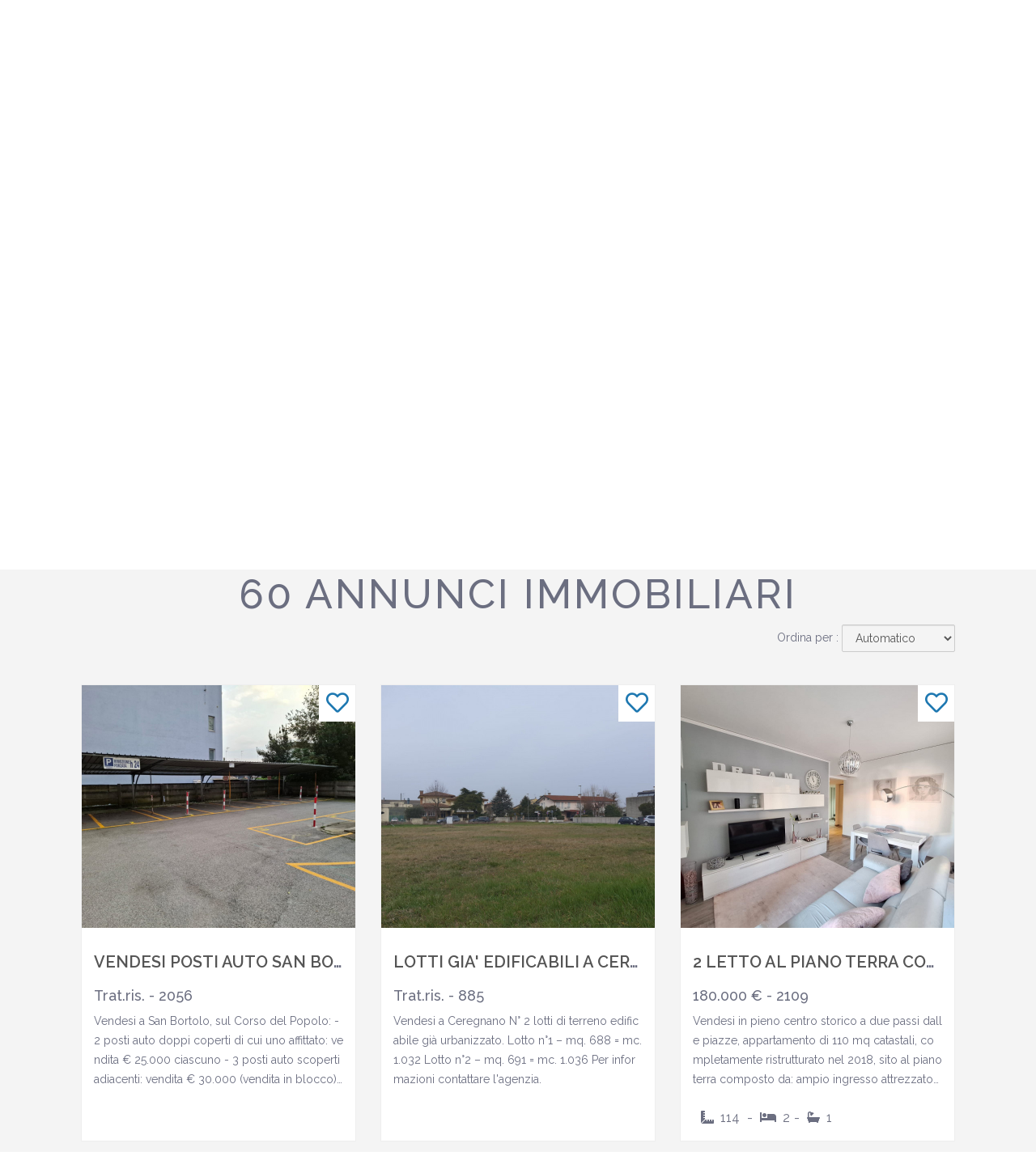

--- FILE ---
content_type: text/html; charset=UTF-8
request_url: https://www.aglafontana.it/it/immobili-in-vendita?=&page=5
body_size: 7828
content:
<!-- STRUTTURA 9 -->
<!DOCTYPE html>
<html lang="it">

<head>
	<meta charset="utf-8">
	<meta name="viewport" content="width=device-width, initial-scale=1.0">
	<meta http-equiv="Content-Type" content="text/html; charset=utf-8" />
	<meta name="application-name" content="Agenzia immobiliare ">
	<meta name="author" content="www.gestionaleimmobiliare.it" lang="it">
	<meta http-equiv="content-language" content="it">
	<meta name="robots" content="index,follow">
	<meta name="description" content="60 immobili trovati. Se non hai trovato il giusto immobile, richiedilo il tuo immobilie alla nostra agenzia immobiliare a . un nostro consulente ti contatterà quanto prima">
	<meta name="keywords" content="">
	<meta name="revisit-after" content="1 Days">
	<meta property="og:type" content="website" />
	<meta property="og:site_name" content="www.aglafontana.it" />
	<meta property="og:locale" content="it" />
	<meta property="og:title" content="Annunci immobiliari in vendita" />
	<meta property="og:url" content="https://www.aglafontana.it/it/immobili-in-vendita?=&amp;page=5" />
	<meta property="og:description" content="60 immobili trovati. Se non hai trovato il giusto immobile, richiedilo il tuo immobilie alla nostra agenzia immobiliare a . un nostro consulente ti contatterà quanto prima" />
	<meta property="og:image" content="https://media.gestionaleimmobiliare.it/files/dynaweb_2_0/1511/logo/LA_FONTANA_logo.png" />
	<meta property="og:image:secure_url" content="https://media.gestionaleimmobiliare.it/files/dynaweb_2_0/1511/logo/LA_FONTANA_logo.png" />
	<meta property="og:image:width" content="400" />
	<meta property="og:image:height" content="400" />
	<meta name="twitter:card" content="summary" />
	<meta name="twitter:title" content="Agenzia immobiliare" />
	<meta name="twitter:description" content="60 immobili trovati. Se non hai trovato il giusto immobile, richiedilo il tuo immobilie alla nostra agenzia immobiliare a . un nostro consulente ti contatterà quanto prima" />
	<meta name="twitter:image" content="https://media.gestionaleimmobiliare.it/files/dynaweb_2_0/1511/logo/LA_FONTANA_logo.png" />
	<meta name="twitter:site" content="https://www.aglafontana.it/it/immobili-in-vendita?=&amp;page=5">
	<meta name="msapplication-TileColor" content="#ffffff">
	<meta name="msapplication-TileImage" content="https://media.gestionaleimmobiliare.it/files/dynaweb_2_0/1511/favicon/favicon.ico?v=260118104753">
	<meta name="theme-color" content="#ffffff">
	<link rel="apple-touch-icon" sizes="57x57" href="https://media.gestionaleimmobiliare.it/files/dynaweb_2_0/1511/favicon/favicon.ico?v=260118104753">
	<link rel="apple-touch-icon" sizes="60x60" href="https://media.gestionaleimmobiliare.it/files/dynaweb_2_0/1511/favicon/favicon.ico?v=260118104753">
	<link rel="apple-touch-icon" sizes="72x72" href="https://media.gestionaleimmobiliare.it/files/dynaweb_2_0/1511/favicon/favicon.ico?v=260118104753">
	<link rel="apple-touch-icon" sizes="76x76" href="https://media.gestionaleimmobiliare.it/files/dynaweb_2_0/1511/favicon/favicon.ico?v=260118104753">
	<link rel="apple-touch-icon" sizes="114x114" href="https://media.gestionaleimmobiliare.it/files/dynaweb_2_0/1511/favicon/favicon.ico?v=260118104753">
	<link rel="apple-touch-icon" sizes="120x120" href="https://media.gestionaleimmobiliare.it/files/dynaweb_2_0/1511/favicon/favicon.ico?v=260118104753">
	<link rel="apple-touch-icon" sizes="144x144" href="https://media.gestionaleimmobiliare.it/files/dynaweb_2_0/1511/favicon/favicon.ico?v=260118104753">
	<link rel="apple-touch-icon" sizes="152x152" href="https://media.gestionaleimmobiliare.it/files/dynaweb_2_0/1511/favicon/favicon.ico?v=260118104753">
	<link rel="apple-touch-icon" sizes="180x180" href="https://media.gestionaleimmobiliare.it/files/dynaweb_2_0/1511/favicon/favicon.ico?v=260118104753">
	<link rel="icon" type="image/png" sizes="192x192" href="https://media.gestionaleimmobiliare.it/files/dynaweb_2_0/1511/favicon/favicon.ico?v=260118104753">
	<link rel="icon" type="image/png" sizes="32x32" href="https://media.gestionaleimmobiliare.it/files/dynaweb_2_0/1511/favicon/favicon.ico?v=260118104753">
	<link rel="icon" type="image/png" sizes="96x96" href="https://media.gestionaleimmobiliare.it/files/dynaweb_2_0/1511/favicon/favicon.ico?v=260118104753">
	<link rel="icon" type="image/png" sizes="16x16" href="https://media.gestionaleimmobiliare.it/files/dynaweb_2_0/1511/favicon/favicon.ico?v=260118104753">
	<link rel="shortcut icon" href="https://media.gestionaleimmobiliare.it/files/dynaweb_2_0/1511/favicon/favicon.ico?v=260118104753" type="image/x-icon">
	<link rel="icon" href="https://media.gestionaleimmobiliare.it/files/dynaweb_2_0/1511/favicon/favicon.ico?v=260118104753" type="image/x-icon">
	<link rel="canonical" href="https://www.aglafontana.it/it/immobili-in-vendita?=&amp;page=5" />

	

	

	
	
	
		
	
	<link href="/../../ui/struttura_9/css/bootstrap.css?v=191" rel="stylesheet">
	<link href="/../../ui/common_plugin/bootstrap_select/bootstrap-select.css" rel="stylesheet">
	<link href="/../../ui/langs/flags.css" rel="stylesheet">
	<link rel="stylesheet" href="https://cdnjs.cloudflare.com/ajax/libs/font-awesome/5.3.1/css/all.min.css" crossorigin="anonymous">
	<link rel="stylesheet" href="https://cdn.jsdelivr.net/npm/bootstrap-icons@1.6.1/font/bootstrap-icons.css">

	<link rel="stylesheet" href="../../ui/common_plugin/leaflet/leaflet.css">
                       <link href="/../../ui/common_plugin/cookieconsent.css" rel="stylesheet">

			
			<link id="skin" href="/../../ui/struttura_9/css/style.php?c=1e78b1&c2=585858" rel="stylesheet">
		
		
	
	<!-- in questo modo carico dei determinati CSS per alcuni clienti -->
	
	<link href="/../../ui/struttura_9/css/common_css.css?v=191" rel="stylesheet">
	<link href="/../../ui/struttura_9/css/responsive.css?v=191" rel="stylesheet">

	<link rel="preconnect" href="https://fonts.gstatic.com">
	<link href="https://fonts.googleapis.com/css2?family=Raleway:wght@100;200;300;400;500;600;700;800;900&display=swap" rel="stylesheet">
	<style>
		body,
		* {
			font-family: 'Raleway',
			sans-serif;
			font-display: swap;
		}
	</style>

	<title>Agenzia Immobiliare La Fontana - Immobili in vendita a </title>

</head>

<body id="top" data-tema="struttura_9">

	

	

	

	<div id="fb-root"></div>
	<script defer crossorigin="anonymous" src="https://connect.facebook.net/it_IT/sdk.js#xfbml=1&version=v13.0&appId=2271013056398025&autoLogAppEvents=1" nonce="sR4fs2I8"></script>

	<nav class="navbar navbar-default" role="navigation">
		<div class="">
			<div class="flex-header">
				<div class="navbar-header">
					<button type="button" class="navbar-toggle" data-toggle="collapse" data-target="#navbar-top">
						<span class="sr-only"></span>
						<span class="icon-bar"></span>
						<span class="icon-bar"></span>
						<span class="icon-bar"></span>
					</button>
					<div class="justify-content-center">
						<a class="navbar-brand" href="/it">
							<img id="logo_sito" alt="Agenzia immobiliare,Ricerca annunci immobiliari in vendita e affitto sul portale Agenzia immobiliare" itemprop="logo" src="https://media.gestionaleimmobiliare.it/files/dynaweb_2_0/1511/logo/LA_FONTANA_logo.png">
						</a>
					</div>
				</div>
				<div class="top-bar-wrapper">
					<ul class="list-inline links-header">
													
																	<li style="vertical-align:middle;" class="list-inline-item"> <a href="https://www.facebook.com/aglafontana/"><i class="fab fa-facebook fa-fw"></i></a></li>
																	<li style="vertical-align:middle;" class="list-inline-item"> <a href="https://www.instagram.com/aglafontana/"><i class="fab fa-instagram fa-fw"></i></a></li>
															
																			
								<li style="vertical-align:middle;" class="list-inline-item">
									<span type="button" class="btn btn-lingua btn-lg" data-toggle="modal" data-target="#myModal">
										<div class="flag flag-it"></div>
									</span>
									<div class="clearfix"></div>
								</li>
							
																			
								<li class="list-inline-item" id="annunci_preferiti_li" style="vertical-align:middle;">
									<a title="Annunci preferiti" class="nav-link" href="#" style="color: lightgrey; pointer-events: none;"><i class="far fa-heart"></i></a>
								</li>
							
																													
																					<li class="nav-item telefono-box">
												<a href="tel:+39042522122" class="nav-link tel-box"><i class="fa fa-phone"></i>&nbsp;<span>042522122</span></a>
											</li>
																			
									
																				</ul>
				</div>
				<div class="collapse navbar-collapse" id="navbar-top">
					<ul class="nav navbar-nav navbar-right">
																						<li>
										<a id="" title="" href="/it/">Home</a>
									</li>
																													
									<li class="dropdown">
										<a href="#" title="" class="dropdown-toggle" data-toggle="dropdown" role="button" aria-haspopup="true" aria-expanded="false">Immobili<span class="caret"></span></a>
										<ul class="dropdown-menu">
																							<li>
													<a title="" href="/it/immobili-in-vendita">Immobili in vendita</a>
												</li>
																							<li>
													<a title="" href="/it/immobili-in-affitto">Immobili in affitto</a>
												</li>
																					</ul>
									</li>
								
								
																													<li>
										<a id="" title="" href="/it/pg_investimenti-agenzia-la-fontana">Investimenti</a>
									</li>
																														<li>
										<a id="" title="" href="/it/pg_servizi-la-fontana-immobiliare">Servizi</a>
									</li>
																														<li>
										<a id="" title="" href="/it/contatti">Contatti</a>
									</li>
																													
									<li class="dropdown">
										<a href="#" title="" class="dropdown-toggle" data-toggle="dropdown" role="button" aria-haspopup="true" aria-expanded="false">Agenzia<span class="caret"></span></a>
										<ul class="dropdown-menu">
																							<li>
													<a title="" href="/it/chi-siamo">Chi siamo</a>
												</li>
																					</ul>
									</li>
								
								
																		</ul>
				</div>
			</div>
		</div>
	</nav>

	<!-- begin:header -->
<div id="header" class="heading icon_bar" style="background-image: url(https://media.gestionaleimmobiliare.it/files/dynaweb_2_0/1511/slider/20.jpg);">
	<div class="container">
		<div class="row">
			<div class="col-md-12 col-sm-12">

			</div>
		</div>
	</div>
</div>
<!-- end:header -->
<!-- begin:content -->
<div id="content">
	<div class="container cerca-page">
					
				<div class="quick-search index-box ">
					<div class="row">
						<form class="search-form cerca" id="searchform" action="/it/cerca" method="get" role="form">
								
		<div class=" col-sm-6 col-xs-12   field_wrapper ">
			 
				<select id="sch_contratto" title="Contratto" name="sch_contratto" class="selectpicker form-control"  >
                    <option  value="qualsiasi">Qualsiasi</option>
					<option selected value="vendita">Vendita</option>
					<option  value="affitto">Affitto</option>
				</select>
		</div>
	
	
		<div class=" col-sm-6 col-xs-12   field_wrapper ">
			<select title="Camere" id="sch_camere" data-live-search="true" name="sch_camere" class="selectpicker form-control"><option  value="1"  >Camere 1</option><option  value="2"  >Camere 2</option><option  value="3"  >Camere 3</option><option  value="4"  >Camere 4</option><option  value="5"  >Camere 5</option><option  value="6"  >Camere 6</option><option  value="7"  >Camere 7</option><option  value="8"  >Camere 8</option><option  value="9"  >Camere 9</option><option  value="10"  >Camere 10</option><option  value="11"  >Camere 11</option><option  value="12"  >Camere 12</option><option  value="13"  >Camere 13</option><option  value="14"  >Camere 14</option><option  value="15"  >Camere 15</option><option  value="16"  >Camere 16</option><option  value="17"  >Camere 17</option><option  value="18"  >Camere 18</option><option  value="19"  >Camere 19</option><option  value="20"  >Camere 20</option><option  value="21"  >Camere 21</option><option  value="22"  >Camere 22</option><option  value="23"  >Camere 23</option><option  value="24"  >Camere 24</option><option  value="25"  >Camere 25</option><option  value="26"  >Camere 26</option><option  value="27"  >Camere 27</option><option  value="28"  >Camere 28</option><option  value="29"  >Camere 29</option><option  value="30"  >Camere 30</option></select>
		</div>
	
	
		<div class=" col-sm-6 col-xs-12   field_wrapper">
			
				<select id="sch_categoria" title="Tipologia"  data-live-search="true" name="sch_categoria[]" multiple class="selectpicker form-control" data-selected-text-format="count > 2" >
					<option  value="11">Appartamento</option><option  value="2">Bifamiliare</option><option  value="4">Casa a schiera</option><option  value="1">Casa singola</option><option  value="8">Garage</option><option  value="14">Negozio</option><option  value="26">Palazzo</option><option  value="21">Posto auto</option><option  value="19">Terreno</option><option  value="3">Trifamiliare</option><option  value="17">Ufficio</option><option  value="18">Villa</option>
				</select>
		</div>
	
	
		<div class=" col-sm-6 col-xs-12   field_wrapper">
			<input type="number"  class="selectpicker input-full main-input form-control" name="price_min" id="price_min" placeholder="Prezzo min">
		</div>
	
	
		<div class=" col-sm-6 col-xs-12   field_wrapper">
			
				<select id="sch_sottocategoria" title="Sottotipologia"  data-live-search="true" name="sch_sottocategoria[]" multiple class="selectpicker form-control" data-selected-text-format="count > 2">
				</select>
		</div>
	
	
		<div class=" col-sm-6 col-xs-12   field_wrapper">
			<input type="number" class="selectpicker input-full main-input form-control"  name="price_max" id="price_max" placeholder="Prezzo max">
		</div>
	
	
		<div class=" col-sm-6 col-xs-12   field_wrapper">
			
				<select id="sch_comune" title="Comune"  name="sch_comune[]" multiple class="selectpicker form-control" data-selected-text-format="count > 2">
					<option data-coords="45.0111111,11.7409629" value="349">Arquà Polesine</option><option data-coords="45.0489074,11.8703148" value="1942">Ceregnano</option><option data-coords="44.9823872,11.8859025" value="2452">Crespino</option><option data-coords="44.981574,11.8014074" value="3305">Guarda Veneta</option><option data-coords="45.0707365,11.7897964" value="6001">Rovigo</option><option data-coords="45.135311,11.757446" value="7060">Stanghella</option><option data-coords="45.0698518,11.8943888" value="7898">Villadose</option><option data-coords="45.014537,11.6984444" value="7918">Villamarzana</option>
				</select>
				
		</div>
	
	
		<div class=" col-sm-6 col-xs-12   field_wrapper">
			
				<input type="text" class="selectpicker input-full main-input form-control" name="agency_code"  id="agency_code" placeholder="Riferimento">
		</div>
	

<div class=" col-sm-6 col-xs-12  adv-search-button-cont field_wrapper">
	<button  type="submit" class="btn btn-primary btn-block" aria-label="Cerca">
		<span>Cerca</span>
	</button>
</div>
							<input type="hidden" value="" id="selected_id_from_gmap">
						</form>
					</div>
				</div>
			
		
		<div class="row">
			<div class="col-md-12 col-sm-12 col-xs-12">
				<div class="row">

					<div class="col-md-12">
						<div class="heading-title heading-title-alt">
															
									<h1 class="custom-title mb-0"><span id="totale_risultati">60</span> Annunci immobiliari</h1>
								
								
														<div class="pull-right" id="sort_order_group">
								<form class="form-inline" role="form">
									<span id='order_title'>Ordina per : </span>
									<div class="form-group" id="order_select">
										<label class="sr-only" for="sortby">Ordina per : </label>
										<select id="order_by" onchange="window.location.href='/it/immobili-in-vendita?=&page=5&order_by='+this.value"  class="form-control">
										<option  value="rating_desc">Automatico</option>
										<option  value="price_asc">Meno costoso</option>
										<option  value="price_desc">Più costoso</option>
										<option  value="mq_asc">Meno grandi</option>
										<option  value="mq_desc">Più grandi</option>
										<option  value="insert_ts_desc">Più recente</option>

										</select>
									</div>
								</form>
							</div>
						</div>
					</div>
				</div>
				<!-- begin:sorting -->
				<div class="row sort icon_bar">


				</div>
				<!-- end:sorting -->
				<!-- begin:product -->
				<div class="row container-realestate">
					<span style="display:none" view="list" id="view_hidden"></span>
											
															<div class="col-md-4 col-sm-6 col-xs-12">
									<div class="property-container">
										<div class="property-content-list">
											<div class="property-image-list" title="VENDESI POSTI AUTO SAN BORTOLO - CORSO DEL POPOLO" style="background-image: url(https://images.gestionaleimmobiliare.it/foto/annunci/241211/4292518/600x600/000__img-20241028-wa0008.jpg)">
												<a title="VENDESI POSTI AUTO SAN BORTOLO - CORSO DEL POPOLO" href="/it/vendesi-posti-auto-san-bortolo-corso-del-popolo-4292518">
													<div class="col-md-12 image-wrapper " style="background-image:url(https://images.gestionaleimmobiliare.it/foto/annunci/241211/4292518/600x600/000__img-20241028-wa0008.jpg);">
																													
																<div class="add_preferiti">
																	<i onclick="addToFavourites(event,4292518); return false;" id="heart_4292518"  title="Aggiungi ai preferiti" class="far fa-heart fa-2x"></i>
																</div>
															
																											</div>
												</a>

											</div>
											<div id="annuncio_4292518_hidden" style="display:none;"></div>
											<div class="clearfix"></div>
											<div class="property-text">
												<h3><a title="VENDESI POSTI AUTO SAN BORTOLO - CORSO DEL POPOLO"  href="/it/vendesi-posti-auto-san-bortolo-corso-del-popolo-4292518">VENDESI POSTI AUTO SAN BORTOLO - CORSO DEL POPOLO</a></h3>
												<h4>
													<span>Trat.ris. - 2056</span>
												</h4>
												<p class="line-clamp">
												Vendesi a San Bortolo, sul Corso del Popolo:
- 2 posti auto doppi coperti di cui uno affittato: vendita € 25.000 ciascuno
- 3 posti auto scoperti adiacenti: vendita € 30.000 (vendita in blocco) 
Disponibili da subito.
RIF. 2056												</p>
												<div class="property-features">
																																																																</div>
											</div>
										</div>
									</div>
								</div>
															<div class="col-md-4 col-sm-6 col-xs-12">
									<div class="property-container">
										<div class="property-content-list">
											<div class="property-image-list" title="LOTTI GIA' EDIFICABILI A CEREGNANO" style="background-image: url(https://images.gestionaleimmobiliare.it/foto/annunci/220409/2949800/600x600/999__img-20220411-wa0006.jpg)">
												<a title="LOTTI GIA' EDIFICABILI A CEREGNANO" href="/it/lotti-gia-edificabili-a-ceregnano-2949800">
													<div class="col-md-12 image-wrapper " style="background-image:url(https://images.gestionaleimmobiliare.it/foto/annunci/220409/2949800/600x600/999__img-20220411-wa0006.jpg);">
																													
																<div class="add_preferiti">
																	<i onclick="addToFavourites(event,2949800); return false;" id="heart_2949800"  title="Aggiungi ai preferiti" class="far fa-heart fa-2x"></i>
																</div>
															
																											</div>
												</a>

											</div>
											<div id="annuncio_2949800_hidden" style="display:none;"></div>
											<div class="clearfix"></div>
											<div class="property-text">
												<h3><a title="LOTTI GIA' EDIFICABILI A CEREGNANO"  href="/it/lotti-gia-edificabili-a-ceregnano-2949800">LOTTI GIA' EDIFICABILI A CEREGNANO</a></h3>
												<h4>
													<span>Trat.ris. - 885</span>
												</h4>
												<p class="line-clamp">
												Vendesi a Ceregnano N° 2 lotti di terreno edificabile già urbanizzato.
Lotto n°1 – mq. 688         = mc. 1.032           
Lotto n°2 – mq. 691         = mc. 1.036
Per informazioni contattare l'agenzia.												</p>
												<div class="property-features">
																																																																</div>
											</div>
										</div>
									</div>
								</div>
															<div class="col-md-4 col-sm-6 col-xs-12">
									<div class="property-container">
										<div class="property-content-list">
											<div class="property-image-list" title="2 LETTO AL PIANO TERRA CON TERRAZZO DI 60 MQ" style="background-image: url(https://images.gestionaleimmobiliare.it/foto/annunci/250916/4627369/600x600/000__12.jpg)">
												<a title="2 LETTO AL PIANO TERRA CON TERRAZZO DI 60 MQ" href="/it/2-letto-al-piano-terra-con-terrazzo-di-60-mq-4627369">
													<div class="col-md-12 image-wrapper " style="background-image:url(https://images.gestionaleimmobiliare.it/foto/annunci/250916/4627369/600x600/000__12.jpg);">
																													
																<div class="add_preferiti">
																	<i onclick="addToFavourites(event,4627369); return false;" id="heart_4627369"  title="Aggiungi ai preferiti" class="far fa-heart fa-2x"></i>
																</div>
															
																											</div>
												</a>

											</div>
											<div id="annuncio_4627369_hidden" style="display:none;"></div>
											<div class="clearfix"></div>
											<div class="property-text">
												<h3><a title="2 LETTO AL PIANO TERRA CON TERRAZZO DI 60 MQ"  href="/it/2-letto-al-piano-terra-con-terrazzo-di-60-mq-4627369">2 LETTO AL PIANO TERRA CON TERRAZZO DI 60 MQ</a></h3>
												<h4>
													<span>180.000 € - 2109</span>
												</h4>
												<p class="line-clamp">
												Vendesi in pieno centro storico a due passi dalle piazze, appartamento di 110 mq catastali, completamente ristrutturato nel 2018, sito al piano terra composto da: 
ampio ingresso attrezzato con mobile/libreria, disimpegno con armadio a muro, soggiorno, cucina arredata  ... 												</p>
												<div class="property-features">
																											<span><i class="fas fa-ruler-combined"></i> &nbsp;114 </sup></span>
																																								<span><i class="fa fa-bed"></i> &nbsp;2</span>
																																																					<span><i class="fa fa-bath"></i> &nbsp;1</span>
																									</div>
											</div>
										</div>
									</div>
								</div>
															<div class="col-md-4 col-sm-6 col-xs-12">
									<div class="property-container">
										<div class="property-content-list">
											<div class="property-image-list" title="UFFICIO AL 1° PIANO IN CENTRO STORICO" style="background-image: url(https://images.gestionaleimmobiliare.it/foto/annunci/220208/2870186/600x600/000__4.jpg)">
												<a title="UFFICIO AL 1° PIANO IN CENTRO STORICO" href="/it/ufficio-al-1-piano-in-centro-storico-2870186">
													<div class="col-md-12 image-wrapper " style="background-image:url(https://images.gestionaleimmobiliare.it/foto/annunci/220208/2870186/600x600/000__4.jpg);">
																													
																<div class="add_preferiti">
																	<i onclick="addToFavourites(event,2870186); return false;" id="heart_2870186"  title="Aggiungi ai preferiti" class="far fa-heart fa-2x"></i>
																</div>
															
																											</div>
												</a>

											</div>
											<div id="annuncio_2870186_hidden" style="display:none;"></div>
											<div class="clearfix"></div>
											<div class="property-text">
												<h3><a title="UFFICIO AL 1° PIANO IN CENTRO STORICO"  href="/it/ufficio-al-1-piano-in-centro-storico-2870186">UFFICIO AL 1° PIANO IN CENTRO STORICO</a></h3>
												<h4>
													<span>50.000 € - 741</span>
												</h4>
												<p class="line-clamp">
												Vendesi ufficio da ristrutturare in centro storico, sito al 1° piano, composto da: 
P.1°: ingresso, 2 stanze, ripostiglio, bagno.
Riscaldamento autonomo.
RIF. 741												</p>
												<div class="property-features">
																											<span><i class="fas fa-ruler-combined"></i> &nbsp;80 </sup></span>
																																								<span><i class="fa fa-bed"></i> &nbsp;2</span>
																																																					<span><i class="fa fa-bath"></i> &nbsp;1</span>
																									</div>
											</div>
										</div>
									</div>
								</div>
															<div class="col-md-4 col-sm-6 col-xs-12">
									<div class="property-container">
										<div class="property-content-list">
											<div class="property-image-list" title="POSTI AUTO SCOPERTI IN VIALE OROBONI" style="background-image: url(https://images.gestionaleimmobiliare.it/foto/annunci/241211/4292526/600x600/999__img-20230323-wa0002.jpg)">
												<a title="POSTI AUTO SCOPERTI IN VIALE OROBONI" href="/it/posti-auto-scoperti-in-viale-oroboni-4292526">
													<div class="col-md-12 image-wrapper " style="background-image:url(https://images.gestionaleimmobiliare.it/foto/annunci/241211/4292526/600x600/999__img-20230323-wa0002.jpg);">
																													
																<div class="add_preferiti">
																	<i onclick="addToFavourites(event,4292526); return false;" id="heart_4292526"  title="Aggiungi ai preferiti" class="far fa-heart fa-2x"></i>
																</div>
															
																											</div>
												</a>

											</div>
											<div id="annuncio_4292526_hidden" style="display:none;"></div>
											<div class="clearfix"></div>
											<div class="property-text">
												<h3><a title="POSTI AUTO SCOPERTI IN VIALE OROBONI"  href="/it/posti-auto-scoperti-in-viale-oroboni-4292526">POSTI AUTO SCOPERTI IN VIALE OROBONI</a></h3>
												<h4>
													<span>21.000 € - 2057</span>
												</h4>
												<p class="line-clamp">
												Vendesi in Viale Oroboni 3 posti auto scoperti.
Vendita solo in blocco.
€ 21.000 + IVA.
Disponibili da subito.
RIF. 2057												</p>
												<div class="property-features">
																																																																</div>
											</div>
										</div>
									</div>
								</div>
															<div class="col-md-4 col-sm-6 col-xs-12">
									<div class="property-container">
										<div class="property-content-list">
											<div class="property-image-list" title="LOTTI EDIFICABILI A SARZANO" style="background-image: url(https://images.gestionaleimmobiliare.it/foto/annunci/240807/3850929/600x600/000__20211130_120340.jpg)">
												<a title="LOTTI EDIFICABILI A SARZANO" href="/it/lotti-edificabili-a-sarzano-3850929">
													<div class="col-md-12 image-wrapper " style="background-image:url(https://images.gestionaleimmobiliare.it/foto/annunci/240807/3850929/600x600/000__20211130_120340.jpg);">
																													
																<div class="add_preferiti">
																	<i onclick="addToFavourites(event,3850929); return false;" id="heart_3850929"  title="Aggiungi ai preferiti" class="far fa-heart fa-2x"></i>
																</div>
															
																											</div>
												</a>

											</div>
											<div id="annuncio_3850929_hidden" style="display:none;"></div>
											<div class="clearfix"></div>
											<div class="property-text">
												<h3><a title="LOTTI EDIFICABILI A SARZANO"  href="/it/lotti-edificabili-a-sarzano-3850929">LOTTI EDIFICABILI A SARZANO</a></h3>
												<h4>
													<span>70.000 € - 2028</span>
												</h4>
												<p class="line-clamp">
												Vendesi a Sarzano, 2 lotti edificabili ciascuno di circa 700 mq.
€ 70.000,00 ciascuno.
RIF. 2028												</p>
												<div class="property-features">
																											<span><i class="fas fa-ruler-combined"></i> &nbsp;1.400 </sup></span>
																																																																</div>
											</div>
										</div>
									</div>
								</div>
															<div class="col-md-4 col-sm-6 col-xs-12">
									<div class="property-container">
										<div class="property-content-list">
											<div class="property-image-list" title="PALAZZETTO IN VIALE DELLA PACE SU TRE PIANI" style="background-image: url(https://images.gestionaleimmobiliare.it/foto/annunci/251024/4650163/600x600/000__14.jpg)">
												<a title="PALAZZETTO IN VIALE DELLA PACE SU TRE PIANI" href="/it/palazzetto-in-viale-della-pace-su-tre-piani-4650163">
													<div class="col-md-12 image-wrapper " style="background-image:url(https://images.gestionaleimmobiliare.it/foto/annunci/251024/4650163/600x600/000__14.jpg);">
																													
																<div class="add_preferiti">
																	<i onclick="addToFavourites(event,4650163); return false;" id="heart_4650163"  title="Aggiungi ai preferiti" class="far fa-heart fa-2x"></i>
																</div>
															
																											</div>
												</a>

											</div>
											<div id="annuncio_4650163_hidden" style="display:none;"></div>
											<div class="clearfix"></div>
											<div class="property-text">
												<h3><a title="PALAZZETTO IN VIALE DELLA PACE SU TRE PIANI"  href="/it/palazzetto-in-viale-della-pace-su-tre-piani-4650163">PALAZZETTO IN VIALE DELLA PACE SU TRE PIANI</a></h3>
												<h4>
													<span>110.000 € - 2119</span>
												</h4>
												<p class="line-clamp">
												Vendesi in viale della Pace, palazzetto degli anni '30 completamente indipendente e parzialmente ristrutturato, attualmente censito ad ufficio (cat. A/10), con superficie catastale di 210 mq, suddivisi in 4 piani cosi composti:
P.R: ingresso, corridoio, grande soggiorn ... 												</p>
												<div class="property-features">
																											<span><i class="fas fa-ruler-combined"></i> &nbsp;210 </sup></span>
																																								<span><i class="fa fa-bed"></i> &nbsp;3</span>
																																																					<span><i class="fa fa-bath"></i> &nbsp;2</span>
																									</div>
											</div>
										</div>
									</div>
								</div>
															<div class="col-md-4 col-sm-6 col-xs-12">
									<div class="property-container">
										<div class="property-content-list">
											<div class="property-image-list" title="UFFICIO IN CORSO DEL POPOLO" style="background-image: url(https://images.gestionaleimmobiliare.it/foto/annunci/230322/3284408/600x600/000__img-20230321-wa0014.jpg)">
												<a title="UFFICIO IN CORSO DEL POPOLO" href="/it/ufficio-in-corso-del-popolo-3284408">
													<div class="col-md-12 image-wrapper " style="background-image:url(https://images.gestionaleimmobiliare.it/foto/annunci/230322/3284408/600x600/000__img-20230321-wa0014.jpg);">
																													
																<div class="add_preferiti">
																	<i onclick="addToFavourites(event,3284408); return false;" id="heart_3284408"  title="Aggiungi ai preferiti" class="far fa-heart fa-2x"></i>
																</div>
															
																											</div>
												</a>

											</div>
											<div id="annuncio_3284408_hidden" style="display:none;"></div>
											<div class="clearfix"></div>
											<div class="property-text">
												<h3><a title="UFFICIO IN CORSO DEL POPOLO"  href="/it/ufficio-in-corso-del-popolo-3284408">UFFICIO IN CORSO DEL POPOLO</a></h3>
												<h4>
													<span>120.000 € - INV1008</span>
												</h4>
												<p class="line-clamp">
												Vendesi ufficio in ottimo stato, attualmente locato, in centro storico, sito al secondo ed ultimo piano, composto da: ingresso con front office e bagno, 2 uffici, disimpegno con ripostiglio, bagno.
Riscaldamento autonomo.
ATTUALMENTE LOCATO.
RIF. INV1008												</p>
												<div class="property-features">
																											<span><i class="fas fa-ruler-combined"></i> &nbsp;80 </sup></span>
																																								<span><i class="fa fa-bed"></i> &nbsp;3</span>
																																																					<span><i class="fa fa-bath"></i> &nbsp;2</span>
																									</div>
											</div>
										</div>
									</div>
								</div>
															<div class="col-md-4 col-sm-6 col-xs-12">
									<div class="property-container">
										<div class="property-content-list">
											<div class="property-image-list" title="VILLA A SCHIERA DI TESTA A SPIANATA" style="background-image: url(https://images.gestionaleimmobiliare.it/foto/annunci/251022/4649144/600x600/001__02.jpg)">
												<a title="VILLA A SCHIERA DI TESTA A SPIANATA" href="/it/villa-a-schiera-di-testa-a-spianata-4649144">
													<div class="col-md-12 image-wrapper " style="background-image:url(https://images.gestionaleimmobiliare.it/foto/annunci/251022/4649144/600x600/001__02.jpg);">
																													
																<div class="add_preferiti">
																	<i onclick="addToFavourites(event,4649144); return false;" id="heart_4649144"  title="Aggiungi ai preferiti" class="far fa-heart fa-2x"></i>
																</div>
															
																											</div>
												</a>

											</div>
											<div id="annuncio_4649144_hidden" style="display:none;"></div>
											<div class="clearfix"></div>
											<div class="property-text">
												<h3><a title="VILLA A SCHIERA DI TESTA A SPIANATA"  href="/it/villa-a-schiera-di-testa-a-spianata-4649144">VILLA A SCHIERA DI TESTA A SPIANATA</a></h3>
												<h4>
													<span>235.000 € - 2116</span>
												</h4>
												<p class="line-clamp">
												Vendesi a Borsea-Spianata, villa a schiera di testa del 1987, e ristrutturata nel 2005, completamente indipendente disposta su 3 piani e composta da:
P.T. (h270): ingresso su soggiorno con caminetto, disimpegno, cucina a vista su sala da pranzo, ripostiglio.
P.1. (h27 ... 												</p>
												<div class="property-features">
																											<span><i class="fas fa-ruler-combined"></i> &nbsp;167 </sup></span>
																																								<span><i class="fa fa-bed"></i> &nbsp;3</span>
																																																					<span><i class="fa fa-bath"></i> &nbsp;3</span>
																									</div>
											</div>
										</div>
									</div>
								</div>
														<div class="col-md-12 col-sm-12 col-xs-12">
								<div class="clearfix"></div>
								<div class="listing-pagination">
									<ul class="pagination justify-content-center"><li class="page-item"><a href="/it/immobili-in-vendita?=&page=1" class="page-link pager_link_head">&lt;&lt;</a></li> <li class="page-item"><a id="pagAct" href="/it/immobili-in-vendita?=&page=4" class="page-link pager_link_head">&lt;</a> </li><li class="page-item "><a class="page-link" id="pagAct" href="/it/immobili-in-vendita?=&page=1">1</a></li> <li class="page-item "><a class="page-link" id="pagAct" href="/it/immobili-in-vendita?=&page=2">2</a></li> <li class="page-item "><a class="page-link" id="pagAct" href="/it/immobili-in-vendita?=&page=3">3</a></li> <li class="page-item "><a class="page-link" id="pagAct" href="/it/immobili-in-vendita?=&page=4">4</a></li> <li class="page-item active"><a class="page-link" id="pagAct" href="/it/immobili-in-vendita?=&page=5">5</a></li> <li class="page-item "><a class="page-link" id="pagAct" href="/it/immobili-in-vendita?=&page=6">6</a></li> <li class="page-item "><a class="page-link" id="pagAct" href="/it/immobili-in-vendita?=&page=7">7</a></li> <li class="page-item"><a id="pagAct" href="/it/immobili-in-vendita?=&page=6" class="page-link pager_link_tail">&gt;</a></li><li class="page-item"><a id="pagAct" href="/it/immobili-in-vendita?=&page=7" class="page-link pager_link_tail">&gt;&gt;</a> </li></ul>								</div>
							</div>
						

					
				</div>
				<!-- end:pagination -->
			</div>
		</div>
	</div>
</div>
<!-- end:content -->

	
	<div itemprop="brand" itemscope itemtype="https://schema.org/Brand" itemref="_logo4" id="footer">
		<div class="container">
			<div class="row">
										<div class="col-md-12 col-sm-12 col-xs-12"></div>
									<div class="row">
																			<div class="col-md-12">
													<div class="widget">
															<h3 itemprop="name">Agenzia Immobiliare La Fontana</h3>
														<hr>
							<ul class="list-unstyled">
																	<li><span><i class="fas fa-map-marker-alt fa-fw"></i>Via Umberto Maddalena 6  -  Rovigo  45100</span></li>
																									<li>
										<span><i class="far fa-envelope-open fa-fw"></i><a href="mailto:info@aglafontana.it">info@aglafontana.it</a></span>
									</li>
																									<li>
										<span><i class="far fa-envelope-open fa-fw"></i><a href="mailto:aglafontana@lamiapec.it">aglafontana@lamiapec.it </a></span>
									</li>
																																			<li>
											<span><i class="fas fa-phone fa-fw"></i><a href="tel:+39042522122">042522122</a></span>
										</li>
																																												<li>
											<span><i class="fas fa-mobile fa-fw"></i><a style="color:#fff;" href="tel:+393355352977">3355352977</a></span>
										</li>
																																										<li><span><i class="fa fa-list-alt fa-fw"></i>P.I 01034150290</span></li>
																									<li><span><i class="fa fa-list-alt fa-fw"></i>C.F LVZLDA54M23H620F</span></li>
																									<li><span><i class="fa fa-list-alt fa-fw"></i>REA RO110676</span></li>
															</ul>
						</div>
				</div>
							</div>
		</div>
				<div class="col-md-12 col-sm-12 col-xs-12">
			<div class="col-md-12">
									
						<div class="clearfix"></div>
						<p>© Copyright 2026. Sito realizzato da Fox Group s.r.l sincronizzato con <a href="https://www.gestionaleimmobiliare.it">Gestionale Immobiliare</a>.</p>
					
														<p>
							<a href="/it/privacy?#condizioni_title">Termini e condizioni</a>
							- <a href="/it/privacy?#privacy_title">Privacy</a> -
							<a href="/it/privacy?#cookies_title">Cookies</a> -
							<a data-cc="c-settings">Gestisci consenso</a>
						</p>
								</div>
		</div>
	</div>
	</div>
	</div>
	<div id="saveSearchModal" class="modal fade" role="dialog">
		<div class="modal-dialog">
			<div class="modal-content">
				<div class="modal-header">
				</div>
				<div class="modal-body">
					<div class="col-md-12">
						<div class="col-md-8 no-padding">
							<div class="form-group">
								<input type="text" name="my_search_title" id="my_search_title" class="form-control" placeholder="Nome della ricerca da salvare">
							</div>
						</div>
						<div class="col-md-4">
							<div class="form-group">
								<label for="maxprice" class="sr-only">&nbsp;</label>
								<input type="submit" style="padding:5px 16px;" id="save_ricerca_button" value="Salva ricerca" class="btn btn-primary btn-block">
							</div>
						</div>
					</div>
					<div class="clearfix"></div>
				</div>
				<div class="modal-footer">
					<button type="button" class="btn btn-block btn-default" data-dismiss="modal">Chiudi</button>
				</div>
			</div>
		</div>
	</div>
	<div id="myModal" class="modal fade" role="dialog">
		<div class="modal-dialog">
			<div class="modal-content">
				<div class="modal-body">
					<button type="button" class="close" data-dismiss="modal" aria-label="Close">
						<span aria-hidden="true">×</span>
					</button>
					<div class="modal-title">
						<h4>&nbsp;</h4>
						<div class="short-title-separator"></div>
					</div>
											<a id="it_lang" href="/it/immobili-in-vendita?=&amp;page=5" title="Italian" class="btn-primary choose-lang btn-block">
							<span>Italian</span>
							<div class="button-icon">
								<span class="flag flag-it"></span>
							</div>
						</a>
											<a id="en_lang" href="/en/immobili-in-vendita?=&amp;page=5" title="English" class="btn-primary choose-lang btn-block">
							<span>English</span>
							<div class="button-icon">
								<span class="flag flag-en"></span>
							</div>
						</a>
									</div>
			</div>
		</div>
	</div>
			
	<script>
		var lang_js = "it";
	</script>

	<script src="/../../ui/struttura_9/js/jquery.js"></script>
	<script src="/../../ui/struttura_9/js/bootstrap.js"></script>
	<script src="/../../ui/common_plugin/annunci_preferiti/jquery.storageapi.min.js"></script>
	<script src="/../../ui/common_plugin/ricerche_salvate/uuid.js"></script>
	<script src="/../../ui/common_plugin/jquery.cookie.js"></script>
	<script src="../../ui/common_plugin/leaflet/leaflet.js"></script>
                      <script src="/../../ui/common_plugin/owl-carousel/owl.carousel.min.js"></script>
                      <script defer src="../../ui/common_plugin/cookieconsent.js?v={{@no_cache}}"></script>
                      <script defer src="../../ui/common_plugin/cookieconsent-init.js?v={{@no_cache}}"></script>
	<script src="/../../ui/common_plugin/bootstrap_select/bootstrap-select.js"></script>
	<script src="/../../ui/struttura_9/js/script.js"></script>
				<script src="/../../ui/commonFunction.min.js?v=191"></script>
		</body>

</html>


--- FILE ---
content_type: text/css; charset=utf-8
request_url: https://www.aglafontana.it/ui/struttura_9/css/style.php?c=1e78b1&c2=585858
body_size: 6739
content:


body{
	margin: 0;
	padding: 0;
	font-family: "Helvetica Neue", Helvetica, Arial, sans-serif
	font-size: 14px;
	line-height: 24px;
	color: #6b6e80;
    background: #fff;
    overflow-x: hidden;
	scrollbar-face-color: #333;
}

::-moz-selection {
	color: #fff;
	text-shadow: none;
	background: #3498db;
}

::-webkit-selection {
	color: #fff;
	text-shadow: none;
	background: #3498db;
}

::selection {
	color: #fff;
	text-shadow: none;
	background: #3498db;
}

::-webkit-scrollbar {
	width: 10px;
}

::-webkit-scrollbar-track {
	background-color: #333;
}

::-webkit-scrollbar-thumb {
	background-color: #666;
	-webkit-border-radius: 2px;
	   -moz-border-radius: 2px;
	     -o-border-radius: 2px;
			border-radius: 2px;
}

::-webkit-scrollbar-button {
	display: none;
}

::-webkit-scrollbar-corner {
	background-color: #000000;
}

h1,h2,h3,h4,h5,h6{
	font-family: "Helvetica Neue", Helvetica, Arial, sans-serif
	font-weight: 800;
}

a{
	color: #1e78b1;
	text-decoration: none;
	-webkit-transition: all 0.2s ease-in-out;
	   -moz-transition: all 0.2s ease-in-out;
		-ms-transition: all 0.2s ease-in-out;
		 -o-transition: all 0.2s ease-in-out;
			transition: all 0.2s ease-in-out;
}

a:hover{
	color: #1e78b1;
	text-decoration: none;
	-webkit-transition: all 0.2s ease-in-out;
	   -moz-transition: all 0.2s ease-in-out;
		-ms-transition: all 0.2s ease-in-out;
		 -o-transition: all 0.2s ease-in-out;
			transition: all 0.2s ease-in-out;
}

select,
textarea,
input[type="text"],
input[type="password"],
input[type="datetime"],
input[type="datetime-local"],
input[type="date"],
input[type="month"],
input[type="time"],
input[type="week"],
input[type="number"],
input[type="email"],
input[type="url"],
input[type="search"],
input[type="tel"],
input[type="color"],
.uneditable-input {
	color: #333;
}

select:focus,
textarea:focus,
input[type="text"]:focus,
input[type="password"]:focus,
input[type="datetime"]:focus,
input[type="datetime-local"]:focus,
input[type="date"]:focus,
input[type="month"]:focus,
input[type="time"]:focus,
input[type="week"]:focus,
input[type="number"]:focus,
input[type="email"]:focus,
input[type="url"]:focus,
input[type="search"]:focus,
input[type="tel"]:focus,
input[type="color"]:focus,
.uneditable-input:focus {
	color: #1e78b1;
	border-color: #bbb;
	-webkit-box-shadow: none;
	   -moz-box-shadow: none;
		  	box-shadow: none;
}

.btn,
.form-control{
	-webkit-border-radius: 2px;
	   -moz-border-radius: 2px;
		 -o-border-radius: 2px;
			border-radius: 2px;
}

.form-control:focus{
	color: #1e78b1;
	border-color: #bbb;
	-webkit-box-shadow: none;
	   -moz-box-shadow: none;
		  	box-shadow: none;
}

.clear-marg{
	margin: 0 !important;
}

.btn-primary{
	background-color: #1e78b1;
	border-color: #1e78b1;
	color: #fff}

.btn-primary:hover,
.btn-primary:focus,
.btn-primary:active,
.btn-primary.active,
.btn-primary.dropdown-toggle{
	background-color: #585858;
	border-color: #585858;
	color: #fff}

.btn-success{
	background-color: #48cfad;
	border-color: #37bc9b;
}

.btn-success:hover,
.btn-success:focus,
.btn-success:active,
.btn-success.active,
.btn-success.dropdown-toggle{
	background-color: #37bc9b;
	border-color: #37bc9b;
}

.btn-warning{
	background-color: #ffce54;
	border-color: #f6bb42;
}

.btn-warning:hover,
.btn-warning:focus,
.btn-warning:active,
.btn-warning.active,
.btn-warning.dropdown-toggle{
	background-color: #f6bb42;
	border-color: #f6bb42;
}

.dettagli-box table td {
    border-bottom: 1px solid #fff;
}

.share-list a {
    color: #fff;
}

/*
	==================
	[2. NAVBAR]
	==================
*/
.navbar-default{
	background-color: #fff;
	-webkit-transition: all 0.2s ease-in-out;
	   -moz-transition: all 0.2s ease-in-out;
		-ms-transition: all 0.2s ease-in-out;
		 -o-transition: all 0.2s ease-in-out;
			transition: all 0.2s ease-in-out;
	border-color: #fff;
}

.navbar-default.navbar-static-top{
	margin-bottom: 0;
	-webkit-border-radius: 0;
	   -moz-border-radius: 0;
		 -o-border-radius: 0;
			border-radius: 0;
}

/*.navbar-default .navbar-brand img{
	height: 60px;
	width: auto;
	display: block;
}*/

.navbar-default .navbar-brand{
	position: relative;
	color: #1e78b1;
	font-size: 26px;
	display: block;
	/*padding: 10px 40px 10px 15px;*/
	-webkit-transition: all 0.2s ease-in-out;
	   -moz-transition: all 0.2s ease-in-out;
		-ms-transition: all 0.2s ease-in-out;
		 -o-transition: all 0.2s ease-in-out;
			transition: all 0.2s ease-in-out;
}
/*
.navbar-default .navbar-brand::after{
	content: "";
	position: absolute;
	right: -20px;
	top: -8px;
	width: 1px;
	height: 95px;
	background: #1e78b1;
	-webkit-transform: rotate(30deg);
	   -moz-transform: rotate(30deg);
		-ms-transform: rotate(30deg);
		 -o-transform: rotate(30deg);
			transform: rotate(30deg);
}
*/
.navbar-default .navbar-brand span{
	display: block;
	padding-top: 20px;
	padding-bottom: 20px;
	font-weight: 400;
}

.navbar-default .navbar-brand span strong{
	font-weight: 600;
}

.navbar-default .navbar-brand:hover{
	color: #1e78b1;
	-webkit-transition: all 0.2s ease-in-out;
	   -moz-transition: all 0.2s ease-in-out;
		-ms-transition: all 0.2s ease-in-out;
		 -o-transition: all 0.2s ease-in-out;
			transition: all 0.2s ease-in-out;
}

.navbar-default .navbar-brand:hover > span{
	color: #1e78b1;
	-webkit-transition: all 0.2s ease-in-out;
	   -moz-transition: all 0.2s ease-in-out;
		-ms-transition: all 0.2s ease-in-out;
		 -o-transition: all 0.2s ease-in-out;
			transition: all 0.2s ease-in-out;
}

.navbar-default .navbar-nav > li > a,
.navbar-default .navbar-nav > li > .flags-wrapper
{
	color: #656d78;
	font-size: 16px;
	text-shadow: none;
	padding-top: 30px;
	padding-right: 0;
	padding-bottom: 30px;
	padding-left: 20px;
}

.navbar-default .navbar-nav > li > a:hover,
.navbar-default .navbar-nav > li > a:focus {
	color: #1e78b1;
	background-color: transparent;
}

.navbar-default .navbar-nav > .active > a,
.navbar-default .navbar-nav > .active > a:hover{
	position: relative;
	color: #1e78b1;
	background-color: transparent;
}
/*
.navbar-default .navbar-nav > .active > a::after{
	content: "";
	position: absolute;
	left: 50%;
	bottom: 15px;
	height: 8px;
	width: 8px;
	margin-left: -4px;
	background: #1e78b1;
	-webkit-border-radius: 100%;
	   -moz-border-radius: 100%;
		-ms-border-radius: 100%;
		 -o-border-radius: 100%;
			border-radius: 100%;
}
*/
.navbar.navbar-default .navbar-nav li.dropdown.open > a,
.navbar.navbar-default .navbar-nav li.dropdown.open > a:hover{
	color: #fff;
	background-color: #1e78b1;
}

.dropdown-menu {
	background-color: #1e78b1;
	border: none;
	padding-top: 0;
	padding-bottom: 0;
	-webkit-border-radius: 1px;
	   -moz-border-radius: 1px;
		 -o-border-radius: 1px;
			border-radius: 1px;
	-webkit-box-shadow: none;
	   -moz-box-shadow: none;
		 -o-box-shadow: none;
			box-shadow: none;
}

.dropdown-menu > li > a{
	color: #efefef;
	padding-top: 12px;
	padding-bottom: 12px;
}

.dropdown-menu > li > a:hover,
.dropdown-menu > li > a:focus,
.dropdown-menu > .active > a,
.dropdown-menu > .active > a:hover,
.dropdown-menu > .active > a:focus{
	color: #fff;
	background-color: #585858;
}

.signin{
	padding: 12px 18px !important;
	margin-top: 18px;
	-webkit-border-radius: 4px;
	   -moz-border-radius: 4px;
		-ms-border-radius: 4px;
		 -o-border-radius: 4px;
			border-radius: 4px;
}

.signin:focus,
.signin:active{
	outline: none;
	color: #656d78 !important;
}

.signup{
	padding: 12px 18px !important;
	margin-top: 18px;
	margin-left: 15px;
	background-color: #1e78b1 !important;
	color: #fff !important;
	-webkit-border-radius: 4px;
	   -moz-border-radius: 4px;
		-ms-border-radius: 4px;
		 -o-border-radius: 4px;
			border-radius: 4px;
}

.signup:hover,
.signup:focus,
.signup:active{
	background-color: #1e78b1 !important;
	outline: none;
}

#modal-signin .modal-header h4,
#modal-signup .modal-header h4{
	text-align: center;
	color: #1e78b1;
}

#modal-signin .modal-footer,
#modal-signup .modal-footer{
	margin-top: 0;
	background-color: #f4f4f4;
	text-align: left !important;
}

#modal-signin .modal-footer p,
#modal-signup .modal-footer p{
	margin-bottom: 15px;
}


/*
	==================
	[3. HEADER]
	==================
*/
#header{
	width: 100%;
	min-height: 250px;
	height: auto;
	padding-top: 70px;
	padding-bottom: 60px;
	z-index: 10 !important;
}

.quick-search{
	padding: 25px 40px;
	background: rgba(255,255,255,.7);
}

#header.heading{
	position: relative;
	min-height: 400px;
	padding-top: 10px;
	padding-bottom: 10px;
	-webkit-background-size: cover !important;
	   -moz-background-size: cover !important;
		-ms-background-size: cover !important;
		 -o-background-size: cover !important;
			background-size: cover !important;
}

#header.heading > *{
	position: relative;
	z-index: 2;
}

#header.heading::after{
	content: '';
	position: absolute;
	left: 0;
	top: 0;
	z-index: 1;
	width: 100%;
	height: 100%;
	background-color: rgba(0,0,0,.75);
}

#header.heading .page-title{
	position: relative;
	z-index: 2;
	display: block;
	margin-bottom: 40px;
	text-align: center;
	color: #ddd;
	font-size: 14px;
	line-height: 24px;
}

#header.heading .page-title h2{
	margin-bottom: 15px;
	font-size: 36px;
	line-height: 40px;
	color: #fff;
	text-align: center;
	font-weight: 800;
}

#header.heading .page-title h2 span{
	font-weight: 400;
}

#header.heading .breadcrumb{
	position: relative;
	z-index: 2;
	display: table;
	margin-left: auto;
	margin-right: auto;
	background-color: transparent;
}

#header.heading .breadcrumb > .active{
	color: #dedede;
}

#header.heading .quick-search{
	margin-top: 20px;
	margin-bottom: 20px;
}


/*
	==================
	[4. SERVICE]
	==================
*/
#service{
	width: 100%;
	padding: 40px 0;

}

#service h2{
	display: block;
	margin-bottom: 60px;
	font-size: 28px;
	line-height: 32px;
	font-weight: 600;
	text-align: center;
	text-transform: uppercase;
}

#service h2 small{
	display: block;
	margin-top: 10px;
	text-align: center;
	text-transform: uppercase;
	font-size: 14px;
	font-weight: 400;
}

.service-container{
	display: block;
	margin-bottom: 20px;
}


.service-icon{
	display: block;
	margin-bottom: 20px;
}

.service-content{
	text-align: center;
}

.service-content h3{
	font-size: 16px;
	line-height: 20px;
	margin-bottom: 15px;
	font-weight: 600;
	text-transform: uppercase;
}


/*
	==================
	[5. CONTENT]
	==================
*/
#content{
	position: relative;
	width: 100%;
	background: #f4f4f4;
}

.heading-title{
	display: block;
	text-align: center;
	margin-bottom: 60px;
	margin-top: 60px;
}
.heading-title h2{
	position: relative;


	font-size: 24px;


	font-weight: 600;

}

.heading-title.heading-title-sm h2{
	padding: 10px 14px;
	font-size: 18px;
	line-height: 24px;
}

.heading-title.bg-white h2::before{
	background: #fff;
}


.heading-title.heading-title-alt{
	text-align: left;
	margin: 0 0 30px;
}

.heading-title.heading-title-alt h3{
	font-size: 26px;
	line-height: 30px;
	font-weight:bold;
}

.property-container{
	margin-bottom: 30px;
	background: #fff;
	border: 1px solid #eee;
}

.property-image{
	position: relative;
	overflow: hidden;
		height: 200px;
	background-position:center center;
	background-size:cover;
}
.property-image-list .image-wrapper{
    padding: 0;
    /* max-height: 299px; */
    height: 300px;
    background-size: cover;
    background-position: center center;
    background-repeat: no-repeat;
    overflow: hidden;
}
.property-image img{
	max-width: 100%;
	width: 100%;
	height: auto;
}

.property-status{
	position: absolute;
	right: 0;
	bottom: 0;
	display: block;
	width: auto;
	max-width: 70%;
	padding: 5px 10px;
	background: #1b1d2a;
	font-weight: 400;
	color: #fff;
}

.property-price{
	position: absolute;
	left: 0;
	top: 0;
	display: block;
	width: auto;
	max-width: 80%;
	padding: 8px 16px;
	background: #1e78b1;
	color: #fff;
	text-align: center;
	font-size: 18px;
	line-height: 22px;
	font-weight: 600;
}
.tag-div {
    background: #1e78b1;
    color: #fff;
    text-align: center;
    padding: 2px 10px;
    float: none !important;
    display: inline-block;
    border-radius: 4px;
}
.property-price h4{
	font-size: 14px;
	line-height: 20px;
	margin: 0 0 5px;
	font-weight: 400;
}

.property-price small{
	font-size: 13px;
	font-weight: 400;
}

.property-features {
    display: block;
    padding: 0;
    margin-top: 15px;
}
.property-features span{
	padding: 2px 5px;
	font-size: 13px;
}

.property-content{
    height: 230px;
    overflow: hidden;
	padding: 10px 15px;
	color: #555;
}

.property-content h3,
.property-text h3{
	display: block;
	margin-bottom: 20px;
	font-size: 20px;
	line-height: 24px;
	font-weight: 600;
}

.property-content h3 small,
.property-text h3 small{
	display: block;
	margin-top: 10px;
	font-size: 13px;
	font-style: italic;
}

.property-content-list{
	width:100%;
}


.property-image-list img{
	max-width: 100%;
	width: 100%;
	height: auto;
}

.property-image-list .property-status{
	position: absolute;
	right: 0;
	bottom: 35px;
}

.property-image-list .property-footer a{
	background: #d9dae9;
	color: #898ba2;
}

.property-image-list .property-footer a:hover{
	background: #898ba2;
	color: #d9dae9;
}

.property-text{
	position: relative;
	width: 100%;
	display: block;
	padding: 40px 15px 15px 15px;
	/*padding: 15px;*/
	vertical-align: top;
}

.property-footer{
	position: relative;
	display: table;
	width: 100%;
	padding: 0;
}

.property-footer a{
	display: table-cell;
	width: 50%;
	padding: 8px 12px;
	text-align: center;
	background: #1e78b1;
	font-size: 18px;
	color: rgba(0,0,0,.25);
	overflow: hidden;
}

.property-footer a:hover,
.property-footer a:focus{
	color: #eee;
	background: #c9573f;
	overflow: hidden;
	outline: none;
}


/*
	==================
	[5.1 ARTICLE]
	==================
*/
.sort{
	padding-bottom: 40px;
}

.sort .form-inline{
	float: right;
}

/* pagination */
.pagination > li > a,
.pagination > li > span {
	color: #1e78b1;
	background-color: #fff;
	border: 1px solid #ddd;
}

.pagination > .active > a,
.pagination > .active > span,
.pagination > .active > a:hover,
.pagination > .active > span:hover,
.pagination > .active > a:focus,
.pagination > .active > span:focus {
	z-index: 2;
	color: #fff;
	cursor: default;
	background-color: #1e78b1;
	border-color: #1e78b1;
}

.blog-container{
	position: relative;
	width: auto;
	padding: 0;
	margin: 0 0 40px;
}

.blog-image{
	position: relative;
	width: 100%;
	height: 320px;
	-webkit-background-size: cover !important;
	   -moz-background-size: cover !important;
		-ms-background-size: cover !important;
		 -o-background-size: cover !important;
			background-size: cover !important;
	background-position: center center;
	background-repeat: no-repeat;
	background-attachment: fixed;
}

.blog-image .blog-author{
	position: absolute;
	left: 20px;
	top: 20px;
	color: #fff;
	text-shadow: 1px 1px #999;
}

.blog-image .blog-author img{
	width: 60px;
	height: 60px;
	-webkit-border-radius: 100%;
	   -moz-border-radius: 100%;
		-ms-border-radius: 100%;
		 -o-border-radius: 100%;
			border-radius: 100%;
	margin-right: 10px;
}

.blog-image .blog-author a{
	color: #fff;
	text-shadow: 1px 1px #999;
}

.blog-image .blog-author a:hover{
	border-bottom: 1px dashed #fff;
}

.blog-content{
	position: relative;
	padding: 30px 0;
}

.blog-title{
	display: block;
	padding-left: 15%;
	padding-right: 15%;
	margin-bottom: 40px;
}

.blog-title h2{
	font-size: 46px;
	line-height: 52px;
	font-weight: 800;
}

.blog-text{
	display: block;
	padding-top: 30px;
	padding-bottom: 30px;
	padding-left: 15%;
	padding-right: 15%;
	font-size: 18px;
	line-height: 32px;
}

.blog-meta{
	display: block;
	padding-top: 20px;
	padding-bottom: 20px;
	padding-left: 15%;
	padding-right: 15%;
	font-size: 13px;
}

.blog-paged::before,
.blog-paged::after,
.blog-comment::before,
.blog-comment::after,
.blog-comment-form::before,
.blog-comment-form::after{
	content: "";
	display: table;
	clear: both;
}

.blog-paged{
	padding-top: 20px;
	padding-bottom: 20px;
	padding-left: 15%;
	padding-right: 15%;
}

.blog-paged > .pager li > a:hover,
.blog-paged > .pager li > a:focus{
	background-color: #1e78b1;
	color: #fff;
	border-color: #1e78b1;
}

.blog-paged > .pager .disabled > a,
.blog-paged > .pager .disabled > a:hover,
.blog-paged > .pager .disabled > a:focus,
.blog-paged > .pager .disabled > span {
	color: #999;
	cursor: not-allowed;
	background-color: #fff;
	border-color: #ddd;
}

.blog-comment{
	padding-left: 15%;
	padding-right: 15%;
}

.blog-comment ul{
	list-style-type: none;
	padding: 0;
}

.blog-comment img{
	opacity: 1;
	filter: Alpha(opacity=100);
	-webkit-border-radius: 4px;
	   -moz-border-radius: 4px;
	  	 -o-border-radius: 4px;
			border-radius: 4px;
}

.blog-comment img.avatar {
	position: relative;
	float: left;
	margin-left: 0;
	margin-top: 0;
	width: 65px;
	height: 65px;
}

.blog-comment .post-comments{
	border: 1px solid #eee;
    margin-bottom: 20px;
    margin-left: 85px;
	margin-right: 0px;
    padding: 10px 20px;
    position: relative;
    -webkit-border-radius: 4px;
       -moz-border-radius: 4px;
       	 -o-border-radius: 4px;
    		border-radius: 4px;
	background: #fff;
	color: #6b6e80;
	position: relative;
}

.blog-comment .meta {
	font-size: 13px;
	color: #aaaaaa;
	padding-bottom: 8px;
	margin-bottom: 10px !important;
	border-bottom: 1px solid #eee;
}

.blog-comment ul.comments ul{
	list-style-type: none;
	padding: 0;
	margin-left: 85px;
}

.blog-comment-form{
	padding-left: 15%;
	padding-right: 15%;
	padding-top: 40px;
}

.blog-comment h3,
.blog-comment-form h3{
	margin-bottom: 40px;
	font-size: 26px;
	line-height: 30px;
	font-weight: 800;
}

.contact{
	font-size: 14px;
	line-height: 26px;
}

#map,
#map-property{
	background-color: #1b1d2a;
	width: 100%;
	height: 350px;
}

#map-property{
	margin-bottom: 40px;
}

#map img,
#map-property img{
	max-width: none;
}


/*
	==================
	[5.2 TEAM]
	==================
*/
.the-team::before,
.the-team::after{
	content: "";
	display: table;
	clear: both;
}

.the-team{
	padding-left: 15%;
	padding-right: 15%;
}

.team-image img{
	width: 100%;
	max-width: 100%;
	height: auto;
	overflow: hidden;
}

.team-container{
	margin-bottom: 30px;
	background: #fff;
	border: 1px solid #eee;
}

.team-container.team-dark{
	background: #1e78b1 !important;
	border-color: none;
	color: #fff !important;
}
.team-container.team-dark a{

	color: #fff !important;
}

.team-description{
	padding: 15px;
}
.team-description a{color:#fff;}
.team-description h3{
	margin-top: 5px;
	margin-bottom: 20px;
	font-size: 20px;
	line-height: 24px;
	font-weight: 800;
}

.team-description h3 small{
	display: block;
	font-size: 14px;
	line-height: 20px;
	font-weight: 600;
}

.team-container.team-dark h3 small{
	color: rgba(0,0,0,.3);
}

.team-social{
	padding: 20px 0 5px;
	font-size: 20px;
	text-align: center;
}

.team-social span:first-child{
	padding-left: 0;
}

.team-social span:last-child{
	padding-right: 0;
}

.team-social span{
	padding: 5px 10px;
	display: inline-block;
}

.team-social a{
	color: #6b6e80;
}

.team-social a:hover,
.team-social a:focus{
	color: #1e78b1;
}

.team-container.team-dark .team-social a{
	color: rgba(0,0,0,.3);
}

.team-container.team-dark .team-social a:hover,
.team-container.team-dark .team-social a:focus{
	color: #eee;
}


/*
	==================
	[5.3 SIDEBAR]
	==================
*/
.sidebar{
	margin-bottom: 20px;
}

.sidebar .widget:before,
.sidebar .widget:after,
.sidebar .widget-sidebar:before,
.sidebar .widget-sidebar:after{
	content: "";
	display: table;
	clear: both;
}

.sidebar .widget-white{
	position: relative;
	padding: 15px;
	background: #fff;
	margin-bottom: 30px !important;
	border-bottom: 2px solid #ddd;
}

.sidebar .widget-white::before{
	content: "";
	position: absolute;
	left: 0;
	top: 0;
	border-width: 25px;
	border-top: 25px solid #1e78b1;
	border-right: 25px solid transparent;
	border-bottom: 25px solid transparent;
	border-left: 0 solid transparent;
}

.sidebar .widget,
.sidebar .widget-sidebar{
	margin-bottom: 20px;
}

.sidebar .widget .widget-header{
	margin-bottom: 20px;
}

.sidebar .widget .widget-header h3{
	font-family: "Helvetica Neue", Helvetica, Arial, sans-serif
	color: #7f8c8d;
	font-size: 16px;
	font-weight: 700;
	text-align: center;
	text-transform: uppercase;
	background-image: url(../img/widget_header.png);
	background-repeat: repeat-x;
	background-position: bottom center;
	margin-top: 20px;
	padding-bottom: 30px;
}

/* default widget */
.sidebar .widget ul{
	list-style-type: none;
}

.sidebar .widget ul > li{
	display: inline-block;
	padding: 3px 12px;
	/*margin-left: -40px;*/
}

.sidebar .widget ul > li:first-child > a{
	padding-top: 0;
}

.sidebar .widget ul > li > a:before{
	font-family: 'FontAwesome';
	/*content: "\f105";*/
	padding-right: 10px;
}

.sidebar .widget ul > li > a{
	display: inline;
	font-size: 14px;
}

/* special widget */
.advance-search::before,
.advance-search::after{
	content: '';
	display: table;
	clear: both;
}

.advance-search .btn-group{
	display: table;
	text-align: center;
	margin: 10px auto;
}

.sidebar .widget-sidebar .list-check > li > a:before{
    content: '\f00c';
    font-family: 'FontAwesome';
    font-size: 12px;
    color: #898ba2;
    padding-right: 8px;
    position: relative;
    left: 0;
    top:-1px;
}

.sidebar .widget-sidebar .list-check > li > a:hover:before{
    color: #1e78b1;
}

.sidebar .widget-sidebar .nav-tabs {
	border-bottom: 3px solid #ddd;
}

.sidebar .widget-sidebar .nav-tabs > li > a {
	font-size: 18px;
	border: none;
	position: relative;
}

.sidebar .widget-sidebar .nav-tabs > li > a:hover {
	color: #2C3E50;
	border-color: transparent;
	background: transparent;
}

.sidebar .widget-sidebar .nav-tabs > li > a:hover:before {
	content: "";
	position: absolute;
	left: 0;
	bottom: -2px;
	width: 100%;
	height: 3px;
	background: #ccc;
}

.sidebar .widget-sidebar .nav-tabs > li.active > a,
.sidebar .widget-sidebar .nav-tabs > li.active > a:hover,
.sidebar .widget-sidebar .nav-tabs > li.active > a:focus {
	color: #2C3E50;
	cursor: default;
	background-color: transparent;
	border: none;
	border-bottom-color: transparent;
}

.sidebar .widget-sidebar .nav-tabs > li.active > a:before,
.sidebar .widget-sidebar .nav-tabs > li.active > a:hover:before,
.sidebar .widget-sidebar .nav-tabs > li.active > a:focus:before {
	content: "";
	position: absolute;
	left: 0;
	bottom: -2px;
	width: 100%;
	height: 3px;
	background: #1e78b1;
}

.sidebar .widget-sidebar .tab-content{
	padding-top: 20px;
}


/*
	==================
	[6. TESTIMONY]
	==================
*/
#testimony{
	position: relative;
	width: 100%;
	min-height: 450px;
	height: auto;

	background-attachment: fixed;
	background-position: center 0;
	background-repeat: no-repeat;
	-webkit-background-size: cover !important;
	   -moz-background-size: cover !important;
		-ms-background-size: cover !important;
		 -o-background-size: cover !important;
			background-size: cover !important;
}


#testislider{
	position: relative;
	z-index: 2;
}

#testislider .carousel-inner .item{
    z-index: 1;
    left: 0 !important;
    -webkit-transition: opacity .7s ease-in-out;
       -moz-transition: opacity .7s ease-in-out;
        -ms-transition: opacity .7s ease-in-out;
         -o-transition: opacity .7s ease-in-out;
            transition: opacity .7s ease-in-out;
    opacity: 1;
}

#testislider.carousel .active.left,
#testislider.carousel .active.right {
	z-index: 2;
	opacity: 0;
    -webkit-transition: opacity .7s ease-in-out;
       -moz-transition: opacity .7s ease-in-out;
        -ms-transition: opacity .7s ease-in-out;
         -o-transition: opacity .7s ease-in-out;
            transition: opacity .7s ease-in-out;
}

#testislider .carousel-control.left,
#testislider .carousel-control.right {
	background-image: none;
	opacity: 0.7;
	filter: alpha(opacity=70);
	background: transparent;
	height: 60px;
	width: 50px;
	margin-top: 15%;
	margin-left: 0;
	margin-right: 0;
}

#testislider .carousel-control.left {
	left: -70px;
	right: auto;
}

#testislider .carousel-control.right {
	right: -70px;
	left: auto;
}

#testislider .carousel-control i,
#testislider .carousel-control span {
	position: absolute;
	top: auto;
	bottom: 0;
	left: 0;
	z-index: 5;
	display: inline-block;
	width :50px;
	height: 50px;
	margin-left: 0;
}

.testimony-container{
	padding: 0;
	margin: 0;
	height: auto;
}

.testimony-image{
	float: left;
	width: 100px;
	height: 100px;
	border: 4px solid #fff;
	background-position: center top;
	background-repeat: no-repeat;
	-webkit-background-size: cover !important;
	   -moz-background-size: cover !important;
		-ms-background-size: cover !important;
		 -o-background-size: cover !important;
			background-size: cover !important;
	-webkit-border-radius: 100%;
	   -moz-border-radius: 100%;
		-ms-border-radius: 100%;
		 -o-border-radius: 100%;
			border-radius: 100%;
	-webkit-box-sizing: border-box;
	   -moz-box-sizing: border-box;
		-ms-box-sizing: border-box;
		 -o-box-sizing: border-box;
			box-sizing: border-box;
}

.testimony-content{
	margin-left: 150px;
	font-size: 16px;
	line-height: 26px;
	color: #fff;
}

.testimony-content h3{
	font-size: 28px;
	line-height: 32px;
	color: #fff;
}

.testimony-content blockquote{
	position: relative;
	border-left: none;
	padding-left: 0;
	text-indent: 2em;
}

.testimony-content blockquote::before{
	content: '\f10d';
	font-family: 'FontAwesome';
	position: absolute;
	left: -2em;
	top: 0;
	display: block;
	width: 20px;
	height: 20px;
}


/*
	==================
	[7. NEWS]
	==================
*/
#news{
	width: 100%;
	padding: 60px 0;
	background: #fff;
}

.post-container {
	position: relative;
	display: block;
	margin-bottom: 20px;
	padding-bottom: 20px;
	border-bottom: 1px solid #ddd;
}

.post-noborder{
	border-bottom: none;
}

.post-img {
	position: relative;
	float: left;
	display: inline;
	width: 75px;
	height: 75px;
	margin-right: 18px;
	-webkit-box-sizing: border-box;
	   -moz-box-sizing: border-box;
		-ms-box-sizing: border-box;
		 -o-box-sizing: border-box;
			box-sizing: border-box;
	-webkit-background-size: cover !important;
	   -moz-background-size: cover !important;
		-ms-background-size: cover !important;
		 -o-background-size: cover !important;
			background-size: cover !important;
	background-repeat: no-repeat;
	background-position: center center;
	overflow: hidden;
}

.post-img-circle{
	-webkit-border-radius: 100%;
	   -moz-border-radius: 100%;
		-ms-border-radius: 100%;
		 -o-border-radius: 100%;
			border-radius: 100%;
}

.post-img h3{
	position: absolute;
	left: 0;
	bottom: -10px;
	width: 100%;
	background: #1e78b1;
	padding: 5px 10px;
	font-size: 12px;
	color: #fff;
	font-weight: 400;
	text-align: center;
}

.post-content {
	padding: 0;
	margin-bottom: 0;
	font-size: 14px;
	line-height: 21px;
}

.post-content.list-agent > .post-meta{
	font-size: 14px;
	font-weight: 400;
}

.post-content > .post-meta {
	display: block;
	padding-top: 0 !important;
	padding-bottom: 5px;
	font-size: 12px;
}

.post-content > .heading-title h2{
	padding: 0;
	margin-top: 0;
	margin-bottom: 0;
	font-family: "Helvetica Neue", Helvetica, Arial, sans-serif
	font-size: 14px;
	line-height: 18px;
	font-weight: 600;
	text-transform: none;
	border: none;
}

.post-content.list-agent > .heading-title h2{
	font-size: 16px;
	line-height: 20px;
}

.post-content > .heading-title h2 span{
	font-weight: 800;
	font-size: 16px;
}

.post-content > .heading-title{
	display: block;
	text-align: left;
	margin-bottom: 10px;
	margin-top: 10px;
}

.post-content > .heading-title h2::before{
	content: '';
	position: relative;
	left: 0;
	top: 0;
	display: block;
	width: 0;
	height: 0;
	margin-top: 0;
	margin-left: -15px;
	background: #f4f4f4;
	-webkit-border-radius: 0;
	   -moz-border-radius: 0;
		-ms-border-radius: 0;
		 -o-border-radius: 0;
			border-radius: 0;
}

.post-content > .heading-title h2::after{
	content: '';
	position: relative;
	left: 0;
	top: 0;
	display: block;
	width: 0;
	height: 0;
	margin-top: 0;
	margin-left: 0;
	background: transparent;
	-webkit-border-radius: 0;
	   -moz-border-radius: 0;
		-ms-border-radius: 0;
		 -o-border-radius: 0;
			border-radius: 0;
}

#content .post-meta,
.post-single .post-meta span {
	font-size: 13px;
	line-height: 16px;
	color: #888;
}

#content .post-meta,
.post-single .post-meta {
	display: block;
	padding-top: 20px;
	padding-bottom: 15px;
}

.single-post{
	margin-bottom: 20px;
}

.single-post h2{
	margin-top: 0;
	margin-bottom: 20px;
	font-size: 32px;
	line-height: 40px;
	font-weight: 600;

font-weight: bold;
}

.single-post h3{
	font-size: 22px;
	line-height: 28px;
	margin-bottom: 20px;
	text-transform: capitalize;
	font-weight: bold;
}

.single-post .nav-tabs > li > a{
	padding-top: 16px;
	padding-bottom: 16px;
	font-size: 18px;
	font-weight: 600;
}

.single-post .tab-content{
	background-color: #fff;
	padding: 30px;
	border: 1px solid #ddd;
	border-top: none;
}

.sidebar .widget-white.favorite::before{
	content: '';
	border: none;
}

.favorite a{
	position: relative;
	display: block;
	vertical-align: middle;
}

.favorite a::before{
	content: '';
	position: absolute;
	left: 34px;
	top: 0;
	width: 1px;
	height: 100%;
	background: #1e78b1;
}

.favorite a > i{
	font-size: 20px;
	padding-right: 25px;
	display: inline-block;
	vertical-align: middle;
}

/* carousel single */
/*
#slider-property{
	margin-bottom: 40px;
}

#slider-property .carousel-inner .item img{
	width: 100%;
	max-width: 100%;
	height: auto;
}

#slider-property .carousel-indicators li{
	position: relative;
	width: 100px;
	height: 65px;
	margin: 0;
	-webkit-border-radius: 2px;
	   -moz-border-radius: 2px;
		-ms-border-radius: 2px;
		 -o-border-radius: 2px;
			border-radius: 2px;
	border-width: 2px;
	border-color: #fff;
	text-indent: 0;
	overflow: hidden;
	-webkit-box-sizing: border-box;
	   -moz-box-sizing: border-box;
		-ms-box-sizing: border-box;
		 -o-box-sizing: border-box;
			box-sizing: border-box;
}

#slider-property .carousel-indicators li::after{
	content: "";
	position: absolute;
	left: 0;
	top: 0;
	width: 100%;
	height: 100%;
	background: rgba(255,255,255,.6);
	-webkit-transition: background .1s ease-in-out;
	   -moz-transition: background .1s ease-in-out;
		-ms-transition: background .1s ease-in-out;
		 -o-transition: background .1s ease-in-out;
			transition: background .1s ease-in-out;
}

#slider-property .carousel-indicators li img{
	width: 100%;
	max-width: 100%;
	height: auto;
}

#slider-property .carousel-indicators .active::after{
	content: "";
	position: absolute;
	left: 0;
	top: 0;
	width: 100%;
	height: 100%;
	background: rgba(255,255,255,.1);
	-webkit-transition: background .1s ease-in-out;
	   -moz-transition: background .1s ease-in-out;
		-ms-transition: background .1s ease-in-out;
		 -o-transition: background .1s ease-in-out;
			transition: background .1s ease-in-out;
}

#slider-property .carousel-indicators .active {
  border-color: #1e78b1;
  border-width: 2px;
}


/*
	==================
	[8. SUBSCRIBE]
	==================
*/
#subscribe{
	width: 100%;
	padding: 60px 0 55px;
	background-color: #f4f4f4;
	background-image: url(../img/bgfooter.png);
	-webkit-background-size: cover !important;
	   -moz-background-size: cover !important;
	 	-ms-background-size: cover !important;
		 -o-background-size: cover !important;
			background-size: cover !important;
	background-position: center bottom;
	background-repeat: no-repeat;
}

#subscribe h3{
	margin-top: 5px;
	font-size: 32px;
	line-height: 38px;
	text-transform: uppercase;
}


/*
	==================
	[9. PARTNER]
	==================
*/
#partner{
	width: 100%;
	padding: 60px 0 55px;
	background: #fff;
}

/* Carousel */
.jcarousel-wrapper {
    position: relative;
    margin: 20px auto;
    border: 10px solid #fff;
    -webkit-border-radius: 5px;
       -moz-border-radius: 5px;
       	-ms-border-radius: 5px;
       	 -o-border-radius: 5px;
    		border-radius: 5px;
    -webkit-box-shadow: 0 0 2px #999;
       -moz-box-shadow: 0 0 2px #999;
    	-ms-box-shadow: 0 0 2px #999;
    	 -o-box-shadow: 0 0 2px #999;
    		box-shadow: 0 0 2px #999;
}

.jcarousel {
    position: relative;
    width: 100%;
    overflow: hidden;
}

.jcarousel ul {
    position: relative;
    width: 20000em;
    margin: 0;
    padding: 0;
    list-style: none;
}

.jcarousel li {
    width: 200px;
    float: left;
    border: 1px solid #fff;
    -webkit-box-sizing: border-box;
       -moz-box-sizing: border-box;
    	-ms-box-sizing: border-box;
    	 -o-box-sizing: border-box;
    		box-sizing: border-box;
}

.jcarousel img {
    display: block;
    max-width: 100%;
    height: auto !important;
}

/* Carousel Controls */
.jcarousel-control-prev,
.jcarousel-control-next {
    position: absolute;
    top: 50%;
    width: 30px;
    height: 30px;
    margin-top: -15px;
    text-align: center;
    background: #1b1d2a;
    color: #fff;
    text-decoration: none;
    text-shadow: 0 0 1px #000;
    font-size: 14px;
    line-height: 30px;
}

.jcarousel-control-prev {
    left: 15px;
}

.jcarousel-control-next {
    right: 15px;
}

/* Carousel Pagination */
.jcarousel-pagination {
    position: absolute;
    bottom: -40px;
    left: 50%;
    margin: 0;
    -webkit-transform: translate(-50%, 0);
       -moz-transform: translate(-50%, 0);
    	-ms-transform: translate(-50%, 0);
    	 -o-transform: translate(-50%, 0);
    		transform: translate(-50%, 0);
}

.jcarousel-pagination a {
    display: inline-block;
    height: 10px;
    width: 10px;
    margin-right: 7px;
    font-size: 11px;
    line-height: 10px;
    text-decoration: none;
    background: #fff;
    color: #4e443c;
    -webkit-border-radius: 10px;
       -moz-border-radius: 10px;
    	-ms-border-radius: 10px;
    	 -o-border-radius: 10px;
    		border-radius: 10px;
    text-indent: -9999px;
    -webkit-box-shadow: 0 0 2px #4e443c;
       -moz-box-shadow: 0 0 2px #4e443c;
		-ms-box-shadow: 0 0 2px #4e443c;
    	 -o-box-shadow: 0 0 2px #4e443c;
    		box-shadow: 0 0 2px #4e443c;
}

.jcarousel-pagination a.active {
    background: #1e78b1;
    color: #fff;
    opacity: 1;
    -webkit-box-shadow: 0 0 0 1px #1e78b1;
       -moz-box-shadow: 0 0 0 1px #1e78b1;
    	-ms-box-shadow: 0 0 0 1px #1e78b1;
    	 -o-box-shadow: 0 0 0 1px #1e78b1;
    		box-shadow: 0 0 0 1px #1e78b1;
}
.popup_price,.mapsearch_control_circle_km{background-color:#1e78b1;}
#map_search .mapsearch_control_border_selected{color:#1e78b1;}
/*
	==================
	[10. FOOTER]
	==================
*/
#footer{
	width: 100%;
	padding: 60px 0 60px;
	background-color: #0f101a;
}

#footer .widget:before,
#footer .widget:after{
	content: "";
	display: table;
	clear: both;
}

#footer .widget{
	margin-bottom: 20px;
}

#footer .widget h2{
	font-family: "Helvetica Neue", Helvetica, Arial, sans-serif
	font-size: 32px;
	line-height: 36px;
	font-weight: 800;
	color: #d9dae9;
	margin-bottom: 20px;
}

#footer .widget h3{
	font-family: "Helvetica Neue", Helvetica, Arial, sans-serif
	font-size: 20px;
	line-height: 26px;
	font-weight: 800;
	color: #d9dae9;
	margin-bottom: 30px;
}

#footer .widget > ul,
#footer .widget ul{
	list-style-type: none;
	padding-left: 0;
	margin-left: 0;
}

#footer .widget > ul > li,
#footer .widget > ul > li > a,
#footer .widget ul > li,
#footer .widget ul > li > a{
	display: block;
	padding: 2px 0;
	font-size: 14px;
	color: #898ba2;
	font-weight: 400;
}

#footer .widget > ul > li > span > i {
	margin:0em 0.5em;
}

#footer .widget > ul > li > a:hover,
#footer .widget > ul > li > a:focus,
#footer .widget ul > li > a:hover,
#footer .widget ul > li > a:focus{
	color: #1e78b1;
}

#footer .widget.widget_recent_comments > ul > li > a,
#footer .widget.widget_recent_comments ul > li > a{
	display: inline-block;
}

#footer .widget.widget_recent_comments > ul > li > a:before,
#footer .widget.widget_recent_comments ul > li > a:before {
	content: "";
	font-family: "Helvetica Neue", Helvetica, Arial, sans-serif
	padding-right: 0;
}

#footer .widget.widget_recent_comments > ul > li:before,
#footer .widget.widget_recent_comments ul > li:before{
	content: '\f05d';
	font-family: 'FontAwesome';
	font-size: 16px;
	font-weight: 400;
	padding-right: 15px;
}


/*
	==================
	[11. COPYRIGHT]
	==================
*/
.copyright{
	position: relative;
	margin-top: 60px;
	padding: 60px 0 40px;
	text-align: center;
	border-top: 1px solid #2c3e50;
}

.copyright .scroltop{
	position: absolute;
	left: 50%;
	top: -18px;
	margin-left: -18px;
}

.copyright .social-links > li > a{
	position: relative;
	width: 40px;
	height: 40px;
	margin-top: 25px;
	background: #6b6e80;
	display: block;
	border-radius: 100%;
}

.copyright .social-links > li > a > .fa{
	position: absolute;
	left: 50%;
	top: 50%;
	width: 18px;
	height: 18px;
	margin-left: -9px;
	margin-top: -9px;
	color: #1b1d2a;
	font-size: 19px;
}

.copyright .social-links > li > .icon-twitter:hover{
	background: #4099ff;
}

.copyright .social-links > li > .icon-facebook:hover{
	background: #4467ad;
}

.copyright .social-links > li > .icon-youtube:hover,
.copyright .social-links > li > .icon-gplus:hover{
	background: #ff4b4b;
}





/*Css per ogni tema*/

.team-image {
    max-height: 350px;
    overflow: hidden;
}

#hidden_comune
{
	display:none;
}

.exists_searches a {
    color: #ff0000 !important;
	font-weight:bold;
}
.container-realestate .btn-primary
{
	width:100%;
	border-radius: 0;
}
.property-content h3, .property-text h3 {
    display: block;
    margin-bottom: 20px;
    font-size: 20px;
    line-height: 24px;
    font-weight: 600;
    display: block;
    overflow: hidden;
    padding: 0;
    text-overflow: ellipsis;
    width: 100%;
    white-space: nowrap;
}
.no-padding{padding:0;}


.terms-title {
    display: block;
    padding-left: 5%;
    padding-right: 5%;
    margin-bottom: 0px;
}
.terms-title h2 {
    font-size: 26px;
    line-height: 42px;
    font-weight: 800;
}
.terms-text {
    display: block;
    padding-top: 0px;
    padding-bottom: 0px;
    padding-left: 5%;
    padding-right: 5%;
    font-size: 16px;
    line-height: 26px;
}

.selected_heart {position: absolute; display:none; margin-top: 5px;}
#searchform .dropdown-menu {top:100% !important;}
li.disabled .text{border-bottom:1px solid #1e78b1;}
.domain_name_title h1 {
    border-bottom: 3px solid #1e78b1;
}
.icon-photo{
	background: #1e78b1;
}

.tab-annuncio li.active a{
	background: #1e78b1;
}
li.title-mutuo, li.nav-item.telefono-box{
	background: #1e78b1;
}


li.nav-item.telefono-box a{
	color: #fff !important;
}
.custom-title:after {
    background: #585858;
}
.dettagli-box {

    background: #1e78b1;

    color: #fff !important;

}


--- FILE ---
content_type: text/css
request_url: https://www.aglafontana.it/ui/struttura_9/css/common_css.css?v=191
body_size: 4634
content:
div#lingua_wrapper {
    padding-top: 20px;
    padding-right: 20px;
    padding-bottom: 30px;
    padding-left: 20px;
}

#lingua_wrapper .dropdown-menu {
    width: 52px;
    min-width: inherit;
    text-align: center;
    margin-top: 0;
    text-align: center;
    padding-top: 10px;
}

#lingua_wrapper .dropdown-menu li {
    margin: 10px auto;
}

.field_wrapper {
    margin-bottom: 10px;
}

.field_wrapper .form-group {
    margin: 0;
}

.property-text {
    width: 100%;
    padding-top: 10px;
    word-break: break-all;
}

li.disabled .text {
    text-align: center;
    width: 100%;
    margin: 0 !important;
    padding: 0 !Important;
    font-weight: bold;
}

.list-block li {
    display: block !important;
}

.list-block .btn-block {
    display: block !Important;
    width: 100% !important;
}

#searchform .dropdown-menu {
    top: 100% !important;
}

div.property-text p {
    margin: 10px 0px;
    height: 100px;
}

.line-clamp {
    display: -webkit-box;
    -webkit-line-clamp: 4;
    -webkit-box-orient: vertical;
    overflow: hidden;
}

.agency_main_data {
    padding: 0;
}

.agency_main_data li {
    list-style: none;
}

.home-pages-link li {
    list-style: none;
}

.home-pages-link .ellipsis {
    overflow: hidden;
    text-overflow: ellipsis;
    display: block;
    width: 100%;
    white-space: nowrap;
}

#service h2 {
    font-size: 18px;
}

.domain_name_title h1 {
    font-size: 34px;
    text-align: left;
    text-transform: uppercase;
    font-weight: bold;
    margin: 0px 0 40px;
    padding-bottom: 10px;
}

.navbar {
    padding: 0 50px;
    border: 0;
    margin-bottom: 0;
}

.navbar-default .navbar-brand {
    max-width: 300px;
    width: 100%;
    height: auto;
}

.navbar-default .navbar-brand img {
    width: 100%;
    height: auto !important;
}

@media screen and (min-width: 768px) and (max-width: 840px) {
    .viewbtnMap {
        background: #555555;
        padding: 8px 10px !important;
        border-radius: 0;
        width: fit-content;
        color: #E7E7E7;
        font-size: 14.5px;
        margin-left: 0em !important;
    }
}

@media screen and (max-width: 767px) {
    .navbar-default .navbar-brand img {
        max-width: 150px;
        height: auto !important;
        object-fit: contain;
        display: block;
        margin-left: auto;
        margin-right: auto;
        float: left;
        position: relative;
    }

    .navbar-default .navbar-brand {
        width: 100%;
        max-width: 210px;
        height: auto !Important;
    }

    .viewbtnMap {
        background: #555555;
        padding: 8px 74px;
        border-radius: 0;
        width: fit-content;
        color: #E7E7E7;
        font-size: 14.5px;
        margin-left: 0em !important;
    }

    .navbar-default.collapse.navbar-collapse {
        position: absolute !important;
        right: -4em;
        top: 0em;
    }

    #cardMap {
        margin: 20px;
        border-left: 1px solid #e7e7e7;
        border-top: 1px solid #e7e7e7;
        padding: 20px;
        box-shadow: rgba(0, 0, 0, 0.15) 1.95px 1.95px 2.6px;
    }

    .viewbtnMap {
        background: #555555;
        padding: 8px 15px !important;
        border-radius: 0;
        width: fit-content;
        color: #E7E7E7;
        font-size: 14.5px;
    }

    .cardPrezzo {
        margin-top: 15px;
    }

    .add_preferiti.annuncio {
        top: initial;
        bottom: 10px;
        font-size: 20px;
    }

    .bg-white {
        padding: 50px 0 50px !important;
    }

}

/*.navbar-nav {
    float: left;
    margin-top: 40px;
}*/

.navbar-default .navbar-nav>li>a,
.navbar-default .navbar-nav>li>.flags-wrapper {
    color: #212121;
    font-size: 16px;
    text-shadow: none;
    padding: 10px;
    text-transform: uppercase;
    font-weight: 500;
    letter-spacing: 1px;
}

.dropdown-menu>li>a {
    text-transform: uppercase;
}

.navbar-default .navbar-nav>li:last-child>a {
    padding-right: 0;
}

.prec-succ-wrapper {
    padding-left: 0;
    text-transform: uppercase;
}

.prec-succ-wrapper a {
    font-size: 10px !important;
    font-weight: bold;
}

.first-widget ul {
    text-align: center;
}

.fixed-buttons-annuncio {
    position: fixed;
    bottom: 0;
    display: none;
    width: 100%;
    font-weight: bold;
    z-index: 1000;
}

.icon-photo {
    position: absolute;
    right: 0;
    top: 0;
    padding: 10px 20px;
    font-size: 20px;
    color: #fff;
    z-index: 100;
}

.icon-photo a {
    color: #fff;
}

.ce-wrapper img {
    width: auto;
    margin-left: 5px;
}

.heading-title.heading-title-alt {
    text-align: left;
    margin: 0 0;
}

.tags-wrapper {
    margin: 20px 0;
}

.blog-big-icon {
    margin: 0 10px 0 0;
}

.title-annuncio {
    font-size: 24px;
}

.sidebar .widget ul {
    list-style-type: none;
    padding: 0;
}

#swiper1 {
    width: 100%;
    display: flex;
    align-items: center;
}

#swiper2 {
    width: 100%;
}

.swiper-wrapper::before {
    content: '';
    position: absolute;
    top: 0;
    left: 0;
    width: 100%;
    height: 100%;
    background-color: rgba(0, 0, 0, 0.2);
    z-index: 1;
}

#swiper1 .swiper-slide {
    background-position: center;
    -webkit-background-size: cover;
    -moz-background-size: cover;
    -o-background-size: cover;
    background-size: cover;
    background-repeat: no-repeat;
}

#swiper2 .swiper-slide {
    background-position: center;
    -webkit-background-size: cover;
    -moz-background-size: cover;
    -o-background-size: cover;
    background-size: cover;
    background-repeat: no-repeat;
}

#swiper1 .video-slide {
    position: absolute;
    width: 100%;
    height: 100%;
    top: 0;
    left: 0;
    z-index: 0;
    overflow: hidden;
}

#swiper2 .video-slide {
    position: absolute;
    width: 100%;
    height: 100%;
    top: 0;
    left: 0;
    z-index: 0;
}

html.mobile #swiper1 .video-slide {
    display: none;
}

html.mobile #swiper2 .video-slide {
    display: none;
}

#swiper1 .video-slide video {
    min-width: 100%;
    min-height: 100%;
    margin: auto;
    position: absolute;
    top: 50%;
    -ms-transform: translateY(-50%);
    -webkit-transform: translateY(-50%);
    -moz-transform: translateY(-50%);
    -o-transform: translateY(-50%);
    transform: translateY(-50%);
}

#swiper2 .video-slide video {
    min-width: 100%;
    min-height: 100%;
    margin: auto;
    position: absolute;
    top: 50%;
    -ms-transform: translateY(-50%);
    -webkit-transform: translateY(-50%);
    -moz-transform: translateY(-50%);
    -o-transform: translateY(-50%);
    transform: translateY(-50%);
}

#swiper1 .container {
    position: relative;
    z-index: 20;
    top: 160px;
}


@media screen and (max-width: 460px) {
    #swiper1 {
        height: 750px !important;
    }
}

.slide-bg {
    position: absolute;
    top: 0;
    bottom: 0;
    left: 0;
    right: 0;
    z-index: -1;
    background-position: center;
    -webkit-background-size: cover;
    -moz-background-size: cover;
    -o-background-size: cover;
    background-size: cover;
    background-repeat: no-repeat;
}

#header {
    display: flex;
    align-items: center;
    padding-top: 0;
    padding-bottom: 0;
    background: #fff;
    padding: 0 50px;
}

h1.slogan-agenzia {
    position: absolute;
    z-index: 10;
    color: #fff;
    position: absolute;
    left: 50px;
    font-size: 73px;
    max-width: 800px;
}

.page-text-wrapper {
    margin: 40px 0;
}

.quick-search.index-box {
    width: 100%;
    padding: 30px;
    z-index: 10;
    margin: auto;
    background-color: #555555;
    margin-top: -150px;
    position: relative;
}

#content-map {
    position: relative;
    width: 100%;
    padding: 10px 0px;
    background: #f4f4f4;
    margin-top: 1rem;
}

.quick-search-map.index-box {
    width: 100%;
    padding: 25px 10px 0 35px;
    z-index: 1000;
    margin: auto;
    background-color: #555555;
    margin-top: -150px;
    position: relative;
}

#OSMdcreateButton {
    margin-top: 10px;
}

#OSMdeleteButton {
    margin-top: 10px;
}

#cardMap {
    margin-top: 20px;
    border-left: 1px solid #e7e7e7;
    border-top: 1px solid #e7e7e7;
    padding: 20px;
    box-shadow: rgba(0, 0, 0, 0.15) 1.95px 1.95px 2.6px;
}

.prezzo_ann_map {
    font-size: 16px;
    background: rgba(178, 255, 178, 0.768);
    padding: 5px;
    border-radius: 0;
    width: fit-content;
}

#cardTitleMap {
    font-size: 20px;
}

#cardTextMap {
    padding: 10px;
}

hr.divider {
    margin-top: 0;
    margin-bottom: 10px;
    border-color: #5a5a5a;
}

.add_preferiti_map {
    float: right;
    font-size: 10px;
}

.viewbtnMap {
    background: #555555;
    padding: 8px 74px;
    border-radius: 0;
    width: fit-content;
    color: #E7E7E7;
    font-size: 14.5px;
}

.leaflet-popup-close-button {
    margin-top: 10px;
    margin-right: 10px;
}

#popup {
    width: 25em;
}

#carosello_home_page {
    z-index: 10;
}

.custom-title {
    border-bottom: 0;
    font-weight: bold;
    padding-bottom: 10px;
    position: relative;
    font-size: 25px;
    font-weight: 500;
    text-transform: uppercase;
    letter-spacing: 3px;
    position: relative;
    z-index: 1;
    text-align: center;
}

h1.custom-title {
    font-size: 50px;
}

#map-contatti {
    height: 400px;
}

/*.blog-text {
    padding-left: 0;
    padding-right: 0;
}*/

.contact-info ul {
    padding: 0;
}

.contact-info li {
    list-style: none;
    color: #555;
    font-size: 16px;
    margin: 15px 0;
}

.contact-info li i {
    margin-right: 15px;
}

.contact-info li a {
    color: #555;
}

.single-post {
    margin-bottom: 20px;
    background: #fff;
}

.team-container.team-dark {
    border: 0;
}

.img-annuncio {
    height: 500px;
    background-size: cover;
    background-position: center center;
    background-repeat: no-repeat;
}

.dettagli-box {
    width: 470px;
    position: relative;
    color: #fff;
    /* top: 60px; */
    z-index: 10;
    float: right;
    padding: 15px 30px;
}

/*.dettagli-box {
    width: 450px;
    position: relative;
    color: #fff;
    top: 60px;
    z-index: 10;
    float: right;
    padding: 20px 40px;
}*/

.dettagli-box table {
    margin-bottom: 0;
}

.dettagli-box table td {
    padding: 8px;
    text-transform: uppercase;
    vertical-align: top;
    border-top: 0 !important;
}

.dettagli-box table td:last-child {
    text-align: right;
}

.bg-white {
    padding: 150px 0 25px;
    background: #fff;
}

.description-wrapper {
    font-size: 18px;
    line-height: 40px;
}

.bg-trasparent {
    background-color: #fff;
}

.tab-annuncio {
    padding: 5px 10px;
    text-transform: uppercase;
    font-weight: bold;
}

.img-annuncio .custom-title {
    text-align: center;
    position: absolute;
    left: 0;
    right: 0;
    margin: auto;
    width: 60%;
    background: rgba(54, 54, 54, 0.8);
    padding: 50px;
    color: #fff;
}

.tab-annuncio li a {
    background: #fff;
    border-radius: 0;
    padding: 10px 15px;
    border: 0 !important;
    margin: 0;
}

.tab-annuncio li.active a {
    color: #fff;
}

.top-bar-wrapper {
    border-width: 0 0 1px 0;
    position: absolute;
    top: 0;
    right: 0;
}

.container.top-bar {
    font-size: 13px;
    line-height: 22px;
    height: 38px;
    overflow: hidden;
}

.btn-lingua {
    float: right !important;
    background-color: transparent !important;
    padding: 0;
    color: #555;
}

.btn-default {
    appearance: none;
    border-radius: 0;
    height: 37px;
    font-size: 12px;
    font-weight: 500;
    color: #E7E7E7;
    text-transform: uppercase;
    letter-spacing: 1px;
    border: 1px solid #BBBBBB;
    padding: 0 25px 0 10px;
    background: transparent !important;
}

.form-control {
    background-color: transparent ! important;
}

#mqMax {
    appearance: none;
    border-radius: 0;
    height: 37px;
    font-size: 12px;
    font-weight: 500;
    color: #E7E7E7;
    text-transform: uppercase;
    letter-spacing: 1px;
    border: 1px solid #BBBBBB;
    padding: 0 25px 0 10px;
}

#mqMax::placeholder {
    color: #E7E7E7;
}

#prezzoMin {
    appearance: none;
    border-radius: 0;
    height: 37px;
    font-size: 12px;
    font-weight: 500;
    color: #E7E7E7;
    text-transform: uppercase;
    letter-spacing: 1px;
    border: 1px solid #BBBBBB;
    padding: 0 25px 0 10px;
}

#prezzoMin::placeholder {
    color: #E7E7E7;
}

#prezzoMax {
    appearance: none;
    border-radius: 0;
    height: 37px;
    font-size: 12px;
    font-weight: 500;
    color: #E7E7E7;
    text-transform: uppercase;
    letter-spacing: 1px;
    border: 1px solid #BBBBBB;
    padding: 0 25px 0 10px;
}

#prezzoMax::placeholder {
    color: #E7E7E7;
}

#search_geomapping_results {
    border-radius: 0;
    height: 37px;
    font-size: 12px;
    font-weight: 500;
    text-transform: uppercase;
}

.choose-lang {
    text-align: center;
    font-weight: bold;
    text-transform: uppercase;
    display: block;
    padding: 15px 0;
}

.choose-lang span {
    display: inline-block;
    vertical-align: text-bottom;
}

.choose-lang .button-icon {
    float: right;
    text-align: center;
    position: relative;
    right: 15px;
}

.rsFullscreen .rsSlide {
    text-align: center;
}

.add_preferiti.carosello {
	display: flex;
	align-items: center;
	justify-content: flex-end;
	cursor: pointer;
}

.add_preferiti.carosello > i {
	padding: 0.3em;
	background-color: #fff;
}

.add_preferiti {
	display: flex;
	align-items: center;
	justify-content: flex-end;
	cursor: pointer;
}

.add_preferiti.annuncio > i {
    font-size: large;
	padding: 0.3em;
	background-color: unset;
}

.add_preferiti > i {
	padding: 0.3em;
	background-color: #fff;
}



.quick-search.index-box .search-form input[type="text"],
.quick-search.index-box .search-form input[type="number"] {
    -webkit-appearance: none;
    -moz-appearance: none;
    appearance: none;
    border-radius: 0;
    height: 37px;
    font-size: 12px;
    font-weight: 500;
    color: #E7E7E7;
    text-transform: uppercase;
    letter-spacing: 1px;
    border: 1px solid #BBBBBB;
    padding: 0 25px 0 10px;
    background: transparent;
}

.quick-search.index-box .search-form .form-control {
    background-color: transparent;
    height: 37px;
}

.quick-search.index-box .search-form .form-control button {
    -webkit-appearance: none;
    -moz-appearance: none;
    appearance: none;
    border-radius: 0;
    height: 37px;
    font-size: 12px;
    font-weight: 500;
    color: #E7E7E7;
    text-transform: uppercase;
    letter-spacing: 1px;
    border: 1px solid #BBBBBB;
    padding: 0 25px 0 10px;
    background: transparent;
}

.quick-search.index-box .search-form .form-control::-webkit-input-placeholder {
    color: #E7E7E7;
}

#spinner {
    color: #fff;
    font-size: 4em;
    text-align: center;
    z-index: 5220;
    position: absolute;
    left: 0;
    right: 0;
    top: 0;
    bottom: 0;
    height: 50px;
    margin: auto;
}

#footer .widget>ul>li,
#footer .widget>ul>li>a,
#footer .widget ul>li,
#footer .widget ul>li>a,
#footer .widget ul>li a {
    color: #fff !important;
}

.fanpages-wrapper {
    margin-top: 5px;
}

.fanpages-wrapper a {
    display: block;
    padding: 5px;
    color: #888;
}

.fanpages-wrapper i {
    font-size: 20px;
}

#service {
    width: 100%;
    padding: 100px 0;
}

#searchform .dropdown-menu {
    max-height: 300px;
}

.service-container {
    display: block;
    margin-bottom: 20px;
    text-align: center;
    padding: 70px 5px 10px;
    background: #ffffff;
    overflow: inherit;
    border-radius: 7px;
    border-radius: 70% 100% 30% 70%;
    box-shadow: 0px 0px 15px 0px rgb(15 16 26 / 0.4)
}

.service-icon {
    display: block;
    margin-bottom: 20px;
    display: inline-block;
    position: relative;
    text-align: center;
}

.service-icon i {
    right: 0;
    margin: auto;
    width: max-content;
    font-size: 45px;
    text-align: center;
    vertical-align: middle;
    font-size: 80px;
    line-height: 80px;
    z-index: 1;
    position: relative;
}

#contact_form .dropdown-menu>li>a {
    padding-top: 5px;
    padding-bottom: 5px;
    font-size: 12px;
}

#contact_form .dropdown-header {
    font-size: 16px;
    color: #222;
    border-bottom: 1px solid #eee;
}

.bootstrap-select .dropdown-menu.open {
    top: 100% !important;
    bottom: inherit !important;
}

.list-block li.inline {
    width: 49%;
    display: inline-block !important;
    font-size: 16px;
    padding: 5px 0;
}

li.title-mutuo h2 {
    margin: 0;
}

li.title-mutuo {
    color: #fff;
    padding: 10px 0;
    margin-bottom: 30px;
}

.dati_mutuo {
    margin: 20px 0 40px;
}

.youtube-thumb {
    height: 450px;
    background-repeat: no-repeat;
    background-size: cover;
    background-position: center;
    width: 100%;
    display: flex;
    align-items: center;
    justify-content: center;
}

.youtube-thumb i {
    color: #fff;
}

.flex-header {
    display: flex;
    justify-content: space-between;
    align-items: flex-end;
    position: relative;
}

.links-header a {
    color: #555;
    font-size: 16px;
}

li.nav-item.telefono-box {
    padding: 5px 15px;
    font-size: 20px;
}

#testimony {
    padding-top: 120px;
    padding-bottom: 120px;
    background-position: center;
    background-repeat: no-repeat;
    background-size: cover;
}

#testimony::after {
    content: '';
    position: absolute;
    left: 0;
    top: 0;
    z-index: 1;
    width: 100%;
    height: 100%;
    background-color: rgba(0, 0, 0, .45);
}

.text-home-page {
    background: rgba(255, 255, 255, 1);
    position: relative;
    z-index: 2;
    font-size: 22px;
    padding: 40px;
    line-height: 35px;
}

.property-image {
    height: 300px;
}

.property-features {
    display: block;
    padding: 5px 10px;
    height: 30px;
}

.property-features span {
    padding: 0;
    font-size: 16px;
}

.property-features span:after {
    content: "-";
    margin: 0 5px;
}

.property-features span:last-child:after {
    content: "";
}

.property-content h3 a,
.property-text h3 a {
    color: #555;
}

.property-image-list {
    position: relative;
    width: 100%;
    display: block;
}

.mb-0 {
    margin-bottom: 0 !Important;
}

.mb-1 {
    margin-bottom: 1em !Important;
}

.mb-2 {
    margin-bottom: 2em !Important;
}

.mb-3 {
    margin-bottom: 3em !Important;
}

.mb-4 {
    margin-bottom: 4em !Important;
}

.mt-0 {
    margin-top: 0 !Important;
}

.mt-1 {
    margin-top: 1em !Important;
}

.mt-2 {
    margin-top: 2em !Important;
}

.mt-3 {
    margin-top: 3em !Important;
}

.mt-4 {
    margin-top: 4em !Important;
}

.visibleNearby {
    width: 100%;
    background: 0 0;
    color: #fff;
}

.visibleNearby .rsSlide {
    background: 0 0 !important
}

.visibleNearby .rsOverflow {
    background: 0 0 !important
}

.visibleNearby .rsGCaption {
    font-size: 16px;
    line-height: 18px;
    padding: 12px 0 16px;
    background: #141414;
    width: 100%;
    position: static;
    float: left;
    left: auto;
    bottom: auto;
    text-align: center;
    display: none
}

.visibleNearby .rsGCaption span {
    display: block;
    clear: both;
    color: #bbb;
    font-size: 14px;
    line-height: 22px
}

.visibleNearby .rsSlide img {
    opacity: .6;
    -webkit-transition: all .3s ease-out;
    -moz-transition: all .3s ease-out;
    transition: all .3s ease-out
}

.visibleNearby .rsActiveSlide img {
    opacity: 1
}

.fullScreenMode {
    background: #fff
}

.fullScreenMode .rsGCaption {
    display: none
}

.fullScreenMode .rsOverflow {
    overflow: hidden !important;
    position: relative !important;
    float: left !important;
    width: 100% !important;
    height: 100% !important;
    margin: auto !important
}

.fullScreenMode .rsContainer {
    transform: inherit !important
}

.fullScreenMode .rsSlide {
    display: none !important
}

.fullScreenMode .rsSlide.rsActiveSlide {
    display: flex !important;
    text-align: center;
    left: 0 !important;
    right: 0 !important;
    margin: auto !important
}

.fullScreenMode .rsSlide.rsActiveSlide img {
    height: inherit !important;
    margin: auto !important;
    width: auto !important
}

#map-property {
    background-color: #fff;
    width: 90%;
    height: 578px;
    margin: 0px auto;
}

.share-list a {
    font-size: 20px;
}

.title-wrapper h1 {
    font-size: 34px;
}

.form-custom input[type="text"],
.form-custom input[type="email"],
.form-custom select,
.form-custom input[type="number"] {
    height: 44px !important;
    padding: 12px;
    border-radius: 0;
    text-transform: uppercase;
    border: 1px solid #6b6e80;
}

.form-custom textarea {
    color: #6b6e80;
    padding: 12px;
    border-radius: 0;
    text-transform: uppercase;
    border: 1px solid #6b6e80;
}

.form-custom .form-control {
    color: #6b6e80;
}

.form-custom .bootstrap-select {
    height: auto !important;
}

.form-custom .bootstrap-select .btn-default {
    height: 44px !important;
    padding: 12px;
    border-radius: 0;
    text-transform: uppercase;
    border: 1px solid #6b6e80;
    color: #6b6e80;
}

ul.dropdown-menu.inner {
    height: auto;
    max-height: 200px !important;
    overscroll-behavior: contain;
}

.form-custom .form-control::-webkit-input-placeholder {
    color: #6b6e80;
}

#footer {
    background-color: #555;
    color: #fff;

}

#footer a {
    text-decoration: underline;
    color: #fff;

}

#footer .widget h3 {
    font-size: 16px;
    text-transform: uppercase;
    margin-bottom: 0;
}

.img-fluid {
    max-width: 100%;
    height: auto;
}

#imgCardMapPop {
    max-width: 290px;
    max-height: 160px;
}

.d-none {
    display: none;
}

.royalSlider .rsActiveSlide img {
    opacity: 1;
    -webkit-transform: scale(1);
    -moz-transform: scale(1);
    -ms-transform: scale(1);
    -o-transform: scale(1);
    transform: scale(1);
}

.whatsapp-button.active,
.whatsapp-button.focus,
.whatsapp-button:active,
.whatsapp-button:focus,
.whatsapp-button:hover {
    background-color: #199b49 !important;
    color: #fff;
    border-color: #25D366 !important;
}

.whatsapp-button {
    width: 60px;
    height: 60px;
    background: #25d366;
    color: #fff !important;
    position: fixed;
    right: 50px;
    z-index: 1;
    bottom: 50px;
    border-radius: 50%;
    display: flex;
    align-items: center;
    justify-content: center;
    box-shadow: rgba(0, 0, 0, 0.25) 0px 14px 28px, rgba(0, 0, 0, 0.22) 0px 10px 10px;
}

.whatsapp-button a {
    color: white;
}

.row {
    margin-left: 0;
    margin-right: 0;
}

.container-img {
    max-height: 370px;
    max-width: 630px;
}

.title-list-annunci {
    text-align: center;
    margin: 20px;
}

.warning {
    text-align: center;
    height: auto;
}

.warning_title {
    font-size: 65px;
}

.warning_desc {
    font-size: 30px;
    margin-bottom: 20px;
}

.warning_error {
    font-size: 25px;
    margin-bottom: 37px;
}

.warning_return {
    font-size: 20px;
}

@media screen and (max-width:540px) {
    #footer p {
        margin: 30px 0 10px;
        text-align: center;
    }

    .custom-title {
        border-bottom: 0;
        font-weight: bold;
        padding-bottom: 10px;
        position: relative;
        font-size: 25px;
        font-weight: 500;
        text-transform: uppercase;
        letter-spacing: 3px;
        position: relative;
        z-index: 1;
        margin: 20px 0 !important;
    }
}

.main-404 {
    padding-bottom: 60px;
    padding-top: 60px;
    height: 800px;
    background: #FFFFFF;
    background-image: url(/../../ui/common_images/annuncio_404.jpg);
    background-repeat: no-repeat;
    background-position: center;
}

.btn-404-ann {
    color: #fff !important;
    background-color: #555 !important;
}

.btn-404-ann:hover {
    color: #fff !important;
    background-color: #555 !important;
    border: none;
    transform: scale(1.1);
}

.warning {
    position: absolute;
    text-align: center;
    bottom: 60px;
    left: 0;
    right: 0
}

.warning p {
    font-size: 2em;
    margin: 30px 0 0 0;
    text-align: center
}

.container-form {
    padding: 0px 45px 0px 0px;
}

video {
    width: 100%;
}


--- FILE ---
content_type: application/javascript
request_url: https://www.aglafontana.it/ui/struttura_9/js/script.js
body_size: 1329
content:
$(document).ready(function () {

    /* parallax header */
    function parallax() {
        var scrolled = $(window).scrollTop();
        $('.heading').css('background-position', 'center ' + -(scrolled * 0.5) + 'px');
    }

    if ($("#swiper1").length) {
        $("#swiper1").css('height', '800px');
        //initialize swiper when document ready
        swiper1 = new Swiper('#swiper1', {
            // Optional parameters
            loop: ($('#swiper1 .slide-bg').length == 1 ? false : true),
            autoplay: { delay: 5000, disableOnInteraction: false },
            grabCursor: true,
            preloadImages: false,
            lazy: true,
            effect: 'fade',
            fadeEffect: {
                crossFade: true
            }
        });

        var slidesSum = $(".swiper-slide").length;

        if (slidesSum <= 1)
            swiper1.autoplay.stop();

        $(".slide-desc-1").addClass("slide-desc-" + (slidesSum - 1));
        $(".slide-desc-" + (slidesSum - 2)).addClass("slide-desc-0");
    }

    /* carousel testimony */
    $('#testislider').carousel({
        interval: 6000
    })

    /* scrolltop */
    $('.scroltop').on('click', function (event) {
        var $anchor = $(this);
        $('html, body').stop().animate({
            scrollTop: $($anchor.attr('href')).offset().top
        }, 1500, 'easeInOutExpo');
        event.preventDefault();
    });

    /* modal */
    $('.modal').on('shown.bs.modal', function () {
        var curModal = this;
        $('.modal').each(function () {
            if (this != curModal) {
                $(this).modal('hide');
            }
        });
    });

    /* tooltip */
    $('[rel="tooltip"]').tooltip();

    /* carousel single */
    $('#slider-property').carousel({
        interval: 6500
    })

    const customVoceMenu = document.querySelector('#esclusive_mls');
    if (customVoceMenu) {
        let textContent = customVoceMenu.textContent;
        const textArray = textContent.split(" ");
        let firstPart = textArray[0].toString();
        let secondPart = textArray[1].toString();
        let colorFirstPart = "#59ACDB";
        customVoceMenu.innerHTML = '<span style="color:' + `${colorFirstPart}` + '">' + `${firstPart}` + '</span> ' + `${secondPart}` + '';
        customVoceMenu.style.cssText = "color:#002F69 !important; font-weight:bold;";
        customVoceMenu.setAttribute('target', '_blank');
    }

});


function labnolThumb(id) {
    var thumb = '<img style="width:100%;height:450px;" src="https://i.ytimg.com/vi/ID/hqdefault.jpg">',
        play = '<div class="play"></div>';
    return thumb.replace("ID", id) + play;
}

function labnolIframe() {
    var iframe = document.createElement("iframe");
    var embed = "https://www.youtube.com/embed/ID?autoplay=1";
    iframe.setAttribute("src", embed.replace("ID", this.dataset.id));
    iframe.setAttribute("frameborder", "0");
    iframe.setAttribute("allowfullscreen", "1");
    iframe.setAttribute("width", "100%");
    iframe.setAttribute("height", "450px");
    this.parentNode.replaceChild(iframe, this);
}
